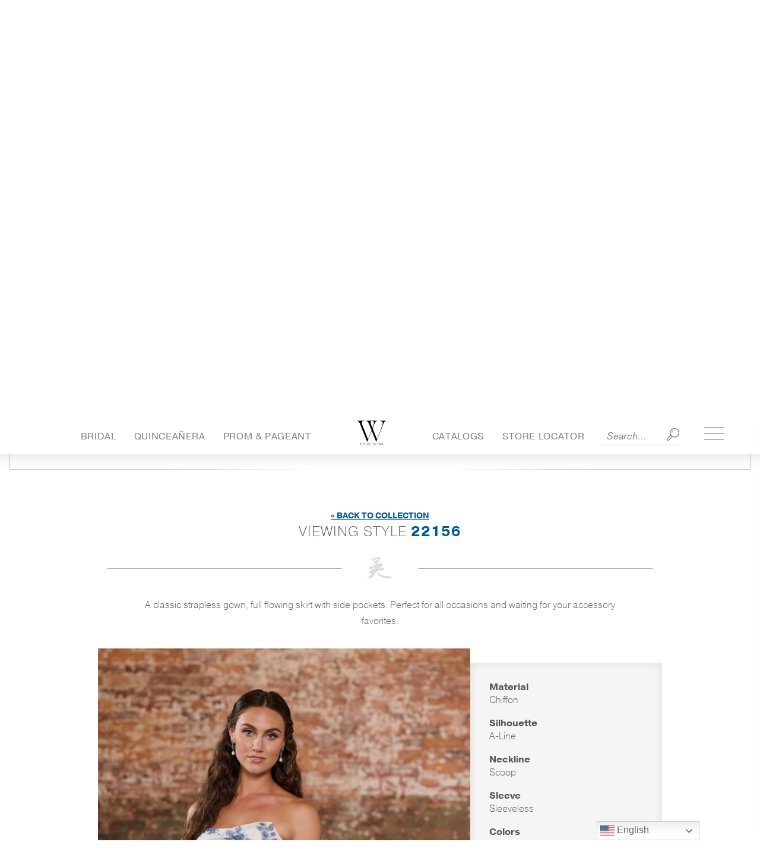

--- FILE ---
content_type: text/css
request_url: https://houseofwu.com/wp-content/themes/wu_04-30-25-11-06/build/bundle.css?ver=2.0.2
body_size: 38260
content:
@charset "UTF-8";/*! normalize.css v7.0.0 | MIT License | github.com/necolas/normalize.css */html{line-height:1.15;-ms-text-size-adjust:100%;-webkit-text-size-adjust:100%}ol li{line-height:1.4}body{margin:0}article,aside,footer,header,nav,section{display:block}h1{font-size:2em;margin:.67em 0}figcaption,figure,main{display:block}figure{margin:1em 40px}hr{box-sizing:content-box;height:0;overflow:visible}pre{font-family:monospace,monospace;font-size:1em}a{background-color:transparent;-webkit-text-decoration-skip:objects}abbr[title]{border-bottom:none;text-decoration:underline;text-decoration:underline dotted}b,strong{font-weight:inherit;font-weight:bolder}code,kbd,samp{font-family:monospace,monospace;font-size:1em}dfn{font-style:italic}mark{background-color:#ff0;color:#000}small{font-size:80%}sub,sup{font-size:75%;line-height:0;position:relative;vertical-align:baseline}sub{bottom:-.25em}sup{top:-.5em}audio,video{display:inline-block}audio:not([controls]){display:none;height:0}img{border-style:none}svg:not(:root){overflow:hidden}button,input,optgroup,select,textarea{font-family:sans-serif;font-size:100%;line-height:1.15;margin:0}button,input{overflow:visible}button,select{text-transform:none}[type=reset],[type=submit],button,html [type=button]{-webkit-appearance:button}[type=button]::-moz-focus-inner,[type=reset]::-moz-focus-inner,[type=submit]::-moz-focus-inner,button::-moz-focus-inner{border-style:none;padding:0}[type=button]:-moz-focusring,[type=reset]:-moz-focusring,[type=submit]:-moz-focusring,button:-moz-focusring{outline:1px dotted ButtonText}fieldset{padding:.35em .75em .625em}legend{box-sizing:border-box;color:inherit;display:table;max-width:100%;padding:0;white-space:normal}progress{display:inline-block;vertical-align:baseline}textarea{overflow:auto}[type=checkbox],[type=radio]{box-sizing:border-box;padding:0}[type=number]::-webkit-inner-spin-button,[type=number]::-webkit-outer-spin-button{height:auto}[type=search]{-webkit-appearance:textfield;outline-offset:-2px}[type=search]::-webkit-search-cancel-button,[type=search]::-webkit-search-decoration{-webkit-appearance:none}::-webkit-file-upload-button{-webkit-appearance:button;font:inherit}details,menu{display:block}summary{display:list-item}canvas{display:inline-block}[hidden],template{display:none}.wp-block-cover{margin:1.7em calc(-50vw + 50%);max-width:100vw;width:auto}.sidebar+.main-column .wp-block-cover{margin-left:0;margin-right:0}.wp-block-pullquote p{color:#fff}.wp-block-image .alignleft,.wp-block-image .alignright{max-width:calc(100% - 180px)}.wp-block-image a[href*=".jpg"]:hover img{opacity:.93}.wp-block-image a[href*=".jpg"] img{transition:opacity .2s}.wp-block-table:not(.is-style-stripes){box-shadow:0 1px 4px 0 rgba(0,0,0,.05);border:1px solid rgba(203,213,224,.3);border-radius:4px}.wp-block-table:not(.is-style-stripes) thead{background:#3c8bce;color:#fff;border-bottom:0}.wp-block-table:not(.is-style-stripes) th{border-color:#3c8bce;font-weight:700}.wp-block-table:not(.is-style-stripes) th:not(:last-child){border-right:1px solid hsla(0,0%,100%,.1)}.wp-block-table:not(.is-style-stripes) td{border-color:rgba(0,0,0,.04);border-top:0;border-bottom:0}.wp-block-table:not(.is-style-stripes) td,.wp-block-table:not(.is-style-stripes) th{padding:.7em;line-height:1.4}.wp-block-table:not(.is-style-stripes) tbody{background:#fafbfd}.wp-block-table:not(.is-style-stripes) tbody tr:nth-of-type(2n){background:#f2f3f5}.wp-block-buttons{margin:1.4em 0}.wp-block-button:last-child{margin-bottom:0}.wp-block-button:not(.is-style-outline) .wp-block-button__link:not(.has-background){background-color:#3c8bce;transition:background-color .2s}.wp-block-button:not(.is-style-outline) .wp-block-button__link{position:relative}.wp-block-button:not(.is-style-outline) .wp-block-button__link:hover{text-decoration:none}.wp-block-button:not(.is-style-outline) .wp-block-button__link:hover:before{opacity:.1}.wp-block-button:not(.is-style-outline) .wp-block-button__link:before{content:"";position:absolute;top:0;left:0;width:100%;height:100%;background:#fff;opacity:0;transition:opacity .2s}.wp-block-button.is-style-outline .wp-block-button__link{color:#3c8bce;transition:background-color .2s,color .2s}.wp-block-button.is-style-outline .wp-block-button__link:hover{background-color:#3c8bce;color:#fff}.wp-block-button__link{padding:13px 15px;min-width:130px;text-transform:uppercase;font-size:16px;border:0;border-radius:4px;line-height:1.2;color:#fff;font-weight:700;transition:all .2s}.wp-block-gallery,.wp-block-media-text{margin:2rem 0}.wp-block-gallery li:last-child{margin:0}.wp-block-pullquote{position:relative;border-top:4px solid #00579a;border-bottom:4px solid #00579a;max-width:1200px;margin:4rem auto}.wp-block-pullquote blockquote{margin:0;background:transparent}.wp-block-pullquote blockquote:after,.wp-block-pullquote blockquote:before{color:#00579a}.wp-block-pullquote p{position:relative;max-width:875px;margin:0 auto;color:#555;font-size:28px}.wp-block-pullquote cite{display:block;font-size:18px;font-weight:700;margin-top:18px}.wp-block-separator-wrap{position:relative}.wp-block-separator-wrap :before{position:absolute;content:"";background-image:url(data:image/svg+xml;charset=utf8,%3Csvg%20xmlns%3D%22http%3A%2F%2Fwww.w3.org%2F2000%2Fsvg%22%20width%3D%2288.032%22%20height%3D%2276.032%22%20fill%3D%22%23ddd%22%3E%3Cpath%20fill-rule%3D%22evenodd%22%20d%3D%22M64.917%2056.647c-.315.313-1.952.313-2.353.313-31.854.866-35.527-14.025-35.636-15.33-.075-.895-2.325-2.41-2.325-2.41C16.36%2054.465%2010.637%2059.002%201.988%2054.58c-.406-.208-1.38-.66-.823-.78.915-.194%209.577-4.017%2011.563-8.982-.12.12.082-.08-.283-.08-.366%200-5.807.28-6.05.04-.244-.244-1.426-1.822-1.426-2.268%200-.635%202.65-5.282%202.87-5.5.22-.22.18-.307.29-.364%202.39-1.27%203.32-2.033%2013.32-7.02V27c-8.32%204.186-9.82%205.172-11.1%205.89-1.81%201.014-4.02-1.41-4.02-3.07%200-1.64.212-1.883.065-2.872-.264-1.766%204.427-5.388%2013.593-11.94-.76-.756-7.177-8.69-7.443-8.956-.262-.264-.463-.87-.995-.87l.6-2.572%203.566%202.465C18.91%203.52%2030.35-2.057%2034.07.807c1.247.96%201.18%203.145%201.615%203.577-.44%201.018-4.15%204.493-4.15%205.335v.84c0%20.45-2.55%203.01-2.18%202.64-.33%201.65-.27%202.56-.27%203.04s-4.92%202.04-4.92%202.04l-.14%201.83c6.26-2.37%2010.958-3.24%2013.66-2.94%2010.258%201.15.8%2010.33-9.655%2014%209.813-1.6%209.24-2.31%209.24-2.31%200-.55-.41-.48.307-.69.718-.21%201.9-.674%202.28-.674.38%200%20.517.352%201.416.93.947.61.538.41%201.167.41.455%200%20.515-.06.79-.333.274-.27.324-.44.62-.144.55.547%201.63%201.367%201.63%201.914%200%20.547-.35.948-.35.948-.29.8-.094%201-.29%201.66-.2.683-.682.89-1.144%201.14-.68.37-2.258%201.02-2.64%201.14-.593.19-1.596.276-1.263.276-7.457.74-11.85%202.412-12.01%202.573-.16.74-.216%202.08-.216%202.214%200%20.29.678%201.25.678%201.25C40.835%2054%2062.255%2050.83%2062.753%2051.087c.4%200%20.63.4%201.26%201.03s1.667%201.885%201.95%202.17c.29.286-.72%202.03-1.03%202.34zM9.503%2026.53c.225.226.403.226.403.226%201.687-.937%203.298-1.787%204.847-2.56l8.47-3.77-.17-1.923-2.358-2.347C13.77%2020.16%209.332%2023.932%209.503%2026.53zm21.28-22.803c.12-.16-10.208%202.75-11.875%203.81-.642.407%203.226%204.83%203.226%204.83%208.683-8.632%208.217-8.06%208.648-8.64zm-.85%2020.524c.16-.15.07-.91-.072-1.05-.1-.1-3.47%201.48-3.47%201.48s.13%201.75.32%201.55c.2-.19%203.07-1.81%203.23-1.97z%22%2F%3E%3C%2Fsvg%3E);width:4em;left:50%;margin-left:-4em;height:3em;bottom:-1.8em;background-size:contain;background-position:59%;background-repeat:no-repeat;padding:0 2em;background-color:#fff}.wp-block-list li{list-style:none}.wp-block-list li:before{content:"•";color:#3c8bce;font-weight:700;display:inline-block;width:1em;margin-left:-1.1em}.page-template-default .callout-box{margin-bottom:-1rem}.gform_fields li,.main ul.gform_fields{padding:0;margin:0}.gform_fields li li,.main ul.gform_fields li{list-style-type:none;padding:0;margin:0 0 24px!important}.gform_fields li li:last-child,.main ul.gform_fields li:last-child{margin-top:.5rem!important}.gform_wrapper .validation_error{padding:1em;margin:10px 0 20px;background-color:#f15a5b;color:#fff!important;text-align:center;line-height:1.2}.gform_wrapper .validation_message{background-color:#ea4647;text-align:center;line-height:1.2!important;padding:.4rem!important;clear:both;color:#fff!important}.gform_wrapper .validation_message:empty{display:none}.ginput_complex label{font-size:11px!important;font-style:italic;margin:8px 0 0!important;color:#666!important;display:block}.ginput_complex{display:flex;justify-content:space-between}.ginput_complex span{width:49%}.gform_confirmation_message{color:#fff;background:linear-gradient(90deg,#1245b7,#0b98ea);padding:1.75rem 1rem;text-align:center;border-radius:5px}.gform_wrapper .gform_fields input:not([type=radio]):not([type=checkbox]):not([type=submit]):not([type=button]):not([type=image]):not([type=file]),.gform_wrapper .gform_fields select,.gform_wrapper .gform_fields textarea{background:#fff;width:100%;padding:13px 15px!important;font-size:16px;line-height:1.2;box-shadow:0 1px 3px 0 rgba(0,0,0,.1),0 1px 2px 0 rgba(0,0,0,.06);border:1px solid #cbd5e0;color:#3e4655;border-radius:4px;transition:border-color .05s}.gform_wrapper .gform_fields input:not([type=radio]):not([type=checkbox]):not([type=submit]):not([type=button]):not([type=image]):not([type=file]):focus,.gform_wrapper .gform_fields input:not([type=radio]):not([type=checkbox]):not([type=submit]):not([type=button]):not([type=image]):not([type=file]):hover,.gform_wrapper .gform_fields select:focus,.gform_wrapper .gform_fields select:hover,.gform_wrapper .gform_fields textarea:focus,.gform_wrapper .gform_fields textarea:hover{border-color:#a0aec0}.gform_button{padding:13px 15px;min-width:130px;text-transform:uppercase;font-size:16px;border:0;border-radius:4px;line-height:1.2!important;background-color:#3c8bce;color:#fff;font-weight:700;margin-top:9px;transition:all .2s}.ginput_container_date .clear-multi>div,.ginput_container_select{position:relative}.ginput_container_date .clear-multi>div:after,.ginput_container_select:after{content:url("data:image/svg+xml;charset=utf-8,%3Csvg fill='%234a5568' xmlns='http://www.w3.org/2000/svg' viewBox='0 0 20 20'%3E%3Cpath d='M9.293 12.95l.707.707L15.657 8l-1.414-1.414L10 10.828 5.757 6.586 4.343 8z'/%3E%3C/svg%3E");width:17px;height:17px;position:absolute;top:50%;transform:translateY(-50%);right:13px;pointer-events:none}.ginput_right.address_country{position:relative}.ginput_right.address_country:after{content:url("data:image/svg+xml;charset=utf-8,%3Csvg fill='%234a5568' xmlns='http://www.w3.org/2000/svg' viewBox='0 0 20 20'%3E%3Cpath d='M9.293 12.95l.707.707L15.657 8l-1.414-1.414L10 10.828 5.757 6.586 4.343 8z'/%3E%3C/svg%3E");width:17px;height:17px;position:absolute;top:21%;transform:translateY(-21%);right:13px;pointer-events:none}.gfield_date_dropdown_day,.gfield_date_dropdown_month,.gfield_date_dropdown_year{position:relative}.gfield_date_dropdown_day:before,.gfield_date_dropdown_month:before,.gfield_date_dropdown_year:before{content:url("data:image/svg+xml;charset=utf-8,%3Csvg xmlns='http://www.w3.org/2000/svg' viewBox='0 0 330 330'%3E%3Cpath d='M325.607 79.393c-5.857-5.857-15.355-5.858-21.213.001l-139.39 139.393L25.607 79.393c-5.857-5.857-15.355-5.858-21.213.001-5.858 5.858-5.858 15.355 0 21.213l150.004 150a14.999 14.999 0 0021.212-.001l149.996-150c5.859-5.857 5.859-15.355.001-21.213z'/%3E%3C/svg%3E");position:absolute;right:9px;top:11px;height:10px;width:10px;opacity:.5;pointer-events:none;transition:opacity .05s}.gfield_date_dropdown_day:hover:before,.gfield_date_dropdown_month:hover:before,.gfield_date_dropdown_year:hover:before{opacity:.8}.gform_fields select{appearance:none;-webkit-appearance:none;padding-right:38px;cursor:pointer;margin:0}.ginput_container_date{position:relative}.ginput_container_date .clear-multi{display:flex;margin:0 -1%}.ginput_container_date .clear-multi>div{width:31.33%;margin:0 1%}.ginput_container_date select{padding-right:30px}.gform_fields select::-ms-expand{display:none}.gform_wrapper{padding:0}.gform_fields{display:-webkit-box;display:-ms-flexbox;display:flex;-ms-flex-wrap:wrap;flex-wrap:wrap;-webkit-box-pack:justify;-ms-flex-pack:justify;justify-content:space-between}.gfield_label{display:inline-block;color:#444d5e;font-weight:500;font-size:15px;margin:0}.ginput_container_consent input{position:absolute;margin:5px 0 0}.gfield_consent_label{padding-left:22px;font-size:1rem;vertical-align:bottom}.gfield_description{font-size:14px;margin-bottom:9px}.ginput_container+.gfield_description{font-size:14px;margin:0 0 10px}span.gfield_required{color:#ff6358;margin-left:.2em}.gform_wrapper .gform_fields .ginput_container_multiselect select{height:200px;padding:0!important}.gform_wrapper .gform_fields .ginput_container_multiselect option{cursor:pointer;padding:.5rem 1rem}.gform_ajax_spinner{left:50%;transform:translate3d(-50%,-50%,0);width:110px;box-shadow:0 0 0 9999px hsla(0,0%,100%,.5);background:hsla(0,0%,100%,.5);animation:rotatemiddle 1.3s linear infinite;position:absolute;top:50%}.gform_wrapper.gravity-theme .gfield_header_item,.gform_wrapper.gravity-theme .gform_fileupload_rules,.gform_wrapper.gravity-theme .ginput_complex label{padding-top:0!important}.gfield_consent_description{background-color:#fff}.gform_wrapper{overflow:hidden;position:relative;padding:1.7rem 4% 2rem;margin:2rem auto;color:#4a5568;border-radius:4px}.gsection_title{border-bottom:1px solid;padding-bottom:12px;margin:1rem 0 0;font-size:26px}.gsection_description{margin-bottom:1rem!important}.gfield.hide-label label{position:absolute;opacity:0;visibility:hidden}@media(max-width:641px){.ginput_right.address_country:after{top:23%;transform:translateY(-23%)}.gfield--width-half,.ginput_container_address>span{width:100%!important}}@media(max-width:600px){.ginput_complex{display:flex;flex-direction:column}.ginput_complex span{width:100%}.ginput_complex span:first-child{margin:0 0 20px}}@keyframes bounceFromRight{0%,to{margin-left:0}50%{margin-left:-30px}}@keyframes bounceFromLeft{0%,to{margin-left:0}50%{margin-left:30px}}#wpadminbar{position:fixed!important}body.admin-bar.f-topbar-fixed .sticky.fixed{margin-top:2rem}.wp-caption>figcaption{max-width:100%;font-size:12.8px;font-size:.8rem;color:#999;padding:.25rem 0}p.wp-caption-text{font-size:90%;color:#666;padding:.625rem 0}.alignleft{float:left;padding-right:1rem;margin:0}.alignright{float:right;padding-left:1rem;margin:0}.aligncenter{display:block;margin-left:auto;margin-right:auto}.screen-reader-text{clip:rect(1px,1px,1px,1px);position:absolute!important;height:1px;width:1px;overflow:hidden}.screen-reader-text:focus{background-color:#f1f1f1;border-radius:3px;box-shadow:0 0 2px 2px rgba(0,0,0,.6);clip:auto!important;color:#21759b;display:block;font-size:14px;font-size:.875rem;font-weight:700;height:auto;left:5px;line-height:normal;padding:15px 23px 14px;text-decoration:none;top:5px;width:auto;z-index:100000}.fillall{position:absolute;top:0;left:0;height:100%;width:100%}.slick-slider{box-sizing:border-box;user-select:none;-webkit-touch-callout:none;-khtml-user-select:none;touch-action:pan-y;-webkit-tap-highlight-color:rgba(0,0,0,0)}.slick-list,.slick-slider{position:relative;display:block}.slick-list{overflow:hidden;margin:0;padding:0}.slick-list:focus{outline:0}.slick-list.dragging{cursor:pointer;cursor:hand}.slick-slider .slick-list,.slick-slider .slick-track{transform:translateZ(0);-webkit-perspective:1000px}.slick-track{position:relative;top:0;left:0;display:block}.slick-track:after,.slick-track:before{display:table;content:""}.slick-track:after{clear:both}.slick-loading .slick-track{visibility:hidden}.slick-slide{display:none;float:left;height:100%;min-height:1px}[dir=rtl] .slick-slide{float:right}.slick-slide img{display:block}.slick-slide.slick-loading img{display:none}.slick-slide.dragging img{pointer-events:none}.slick-initialized .slick-slide{display:block}.slick-loading .slick-slide{visibility:hidden}.slick-vertical .slick-slide{display:block;height:auto;border:1px solid transparent}.slick-arrow.slick-hidden{display:none}.slick-dots{position:absolute;left:0;right:0;bottom:2rem;padding:0;list-style:none;margin:2rem 0 0;font-size:0;text-align:center}.slick-dots li{display:inline-block;vertical-align:middle}.slick-dots button{padding:.25rem;outline:0;background:0 0;border:0;color:#fff}.slick-dots button:after{content:"";display:block;width:12.8px;width:.8rem;height:12.8px;height:.8rem;border:1px solid;border-radius:50%;box-shadow:0 1px 1px rgba(0,0,0,.35)}.slick-dots li.slick-active button:after{background:currentColor}@keyframes drift-fadeZoomIn{0%{transform:scale(1.5);opacity:0}to{transform:scale(1);opacity:1}}@keyframes drift-fadeZoomOut{0%{transform:scale(1);opacity:1}15%{transform:scale(1.1);opacity:1}to{transform:scale(.5);opacity:0}}@keyframes drift-loader-rotate{0%{transform:translate(-50%,-50%) rotate(0)}50%{transform:translate(-50%,-50%) rotate(-180deg)}to{transform:translate(-50%,-50%) rotate(-1turn)}}@keyframes drift-loader-before{0%{transform:scale(1)}10%{transform:scale(1.2) translateX(6px)}25%{transform:scale(1.3) translateX(8px)}40%{transform:scale(1.2) translateX(6px)}50%{transform:scale(1)}60%{transform:scale(.8) translateX(6px)}75%{transform:scale(.7) translateX(8px)}90%{transform:scale(.8) translateX(6px)}to{transform:scale(1)}}@keyframes drift-loader-after{0%{transform:scale(1)}10%{transform:scale(1.2) translateX(-6px)}25%{transform:scale(1.3) translateX(-8px)}40%{transform:scale(1.2) translateX(-6px)}50%{transform:scale(1)}60%{transform:scale(.8) translateX(-6px)}75%{transform:scale(.7) translateX(-8px)}90%{transform:scale(.8) translateX(-6px)}to{transform:scale(1)}}.drift-zoom-pane{background:hsla(0,0%,100%,.7);transform:translateZ(0);-webkit-transform:translateZ(0)}.drift-zoom-pane.drift-opening{animation:drift-fadeZoomIn .18s ease-out;-webkit-animation:drift-fadeZoomIn .18s ease-out}.drift-zoom-pane.drift-closing{animation:drift-fadeZoomOut .21s ease-in;-webkit-animation:drift-fadeZoomOut .21s ease-in}.drift-zoom-pane.drift-inline{position:absolute;border-radius:100%;width:375px;height:375px;max-width:70vw;max-height:70vw;box-shadow:0 6px 18px rgba(0,0,0,.3)}.drift-loading .drift-zoom-pane-loader{display:block;position:absolute;top:50%;left:50%;transform:translate(-50%,-50%);-webkit-transform:translate(-50%,-50%);width:66px;height:20px;animation:drift-loader-rotate 1.8s linear infinite;-webkit-animation:drift-loader-rotate 1.8s linear infinite}.drift-zoom-pane-loader:after,.drift-zoom-pane-loader:before{content:"";display:block;width:20px;height:20px;position:absolute;top:50%;margin-top:-10px;border-radius:20px;background:#005898}.drift-zoom-pane-loader:before{left:0;animation:drift-loader-before 1.8s linear infinite;-webkit-animation:drift-loader-before 1.8s linear infinite}.drift-zoom-pane-loader:after{right:0;animation:drift-loader-after 1.8s linear infinite;-webkit-animation:drift-loader-after 1.8s linear infinite;animation-delay:-.9s;-webkit-animation-delay:-.9s}.drift-bounding-box{background-color:rgba(0,0,0,.4)}*{box-sizing:border-box}body,html{min-height:100%;max-width:100vw}body,html{overflow-x:hidden}body{padding-top:114px;font-size:16px;font-weight:100;font-family:pragmatica,Pragmatica,Proxima Nova,sans-serif;color:#585858;position:relative;-webkit-tap-highlight-color:rgba(44,109,198,.5)}body.admin-bar .nav-outer-wrap{top:32px}body.js .splash-header,body.js .splash-slider,body.js .trunk-header,body.js .trunk-search,body.js .trunk-showcase,body.js a.trunk-link{transform:none!important;opacity:1!important}body.using-mouse a,body.using-mouse button,body.using-mouse input,body.using-mouse select,body.using-mouse textarea{outline:0!important}img{height:auto;width:auto;max-width:100%}h1{font-weight:400;font-size:1.9em}h2{font-size:1.6em}h3{text-transform:uppercase;font-weight:600;font-size:1.2em}hr{border-top:1px solid #ddd}blockquote{background-color:#005898;color:#fff;border-radius:10px;font-size:110%;padding:1em 2.5em;position:relative;overflow:hidden}blockquote p{font-style:italic;line-height:1.6}blockquote:after,blockquote:before{content:'"';position:absolute;left:.3em;top:.3em;font-size:2.7em;opacity:.5;transform:skew(-20deg)}blockquote:after{right:.6em;bottom:-.3em;top:auto;left:auto}p{line-height:1.7}a{color:#1d8ada;text-decoration:none}p strong{font-weight:600}button{cursor:pointer}button,input,optgroup,select{font-family:pragmatica,Pragmatica,Proxima Nova,sans-serif}.menu-trigger{display:none;width:2em;height:2em;background-image:url("data:image/svg+xml;charset=utf8,%3Csvg%20xmlns%3D%22http%3A%2F%2Fwww.w3.org%2F2000%2Fsvg%22%20viewBox%3D%220%200%2016%2016%22%3E%3Cpath%20fill%3D%22%23145dc0%22%20d%3D%22M0%201h16v3H0V1zM0%206h16v3H0V6zM0%2011h16v3H0v-3z%22%2F%3E%3C%2Fsvg%3E");border:0;margin:-.2em 0;margin:.5em 4vw .5em 0!important;max-width:13vw;background-repeat:no-repeat;background-position:50%;opacity:.9;transition:opacity .2s;cursor:pointer;border-radius:0!important}.menu-trigger:before:before{display:none}.menu-trigger:hover:before{opacity:1}.inner-wrap{transition:transform .5s ease,opacity .7s}.navbar-container .search-input-wrapper,.off-canvas-menu .search-input-wrapper{margin-right:2em}.navbar-container .search-input,.off-canvas-menu .search-input{border:0;border-bottom:1px solid rgba(0,0,0,.15);width:15em;font-size:14.4px;font-size:.9rem;padding-right:1.5em;outline:0}.navbar-container .search-input::placeholder,.off-canvas-menu .search-input::placeholder{font-style:italic;font-weight:100}.navbar-container .search-input-wrapper,.off-canvas-menu .search-input-wrapper{margin:0 0 20px;position:relative}.navbar-container .search-input,.off-canvas-menu .search-input{padding:19px 57px 15px 19px;font-size:16px;width:100%}.navbar-container .search-input-btn,.off-canvas-menu .search-input-btn{height:21px;width:21px;bottom:13px;right:23px;background-size:contain;background-repeat:no-repeat}.navbar-container .search-input-wrapper{margin:0}.navbar-container .search-input{padding:6px 30px 5px 8px;max-width:130px}.navbar-container .search-input-btn{right:0;bottom:8px}.off-canvas-menu{position:fixed;top:0;right:0;transform:translateX(105%);height:100%;background:#fff;color:#666;width:300px;height:100vh;overflow:auto;margin:0;max-width:90%;padding-top:0;box-shadow:0 0 1em rgba(0,0,0,.15);backface-visibility:hidden;transition:transform .55s ease;z-index:99}.off-canvas-menu a{display:block;padding:1em;border-bottom:1px solid #eee;color:#666}.off-canvas-menu a:hover{background-color:hsla(0,0%,100%,.1)}.off-canvas-overlay{display:none;opacity:0;position:fixed;top:0;left:0;width:100%;height:100%;z-index:10;transition:opacity .52s}body.show-mobile-nav .inner-wrap{opacity:.5}body.show-mobile-nav .off-canvas-overlay{display:block;opacity:1}body.show-mobile-nav .off-canvas-menu{transform:none}ul.off-canvas-nav{list-style:none;padding:0;font-size:1.1em;margin:0}.off-canvas-menu img{max-width:48%;margin:0 auto;display:block;backface-visibility:hidden}ul.off-canvas-nav ul.sub-menu{list-style:none;font-size:16px;font-size:1rem;display:none;padding-left:.7em}ul.off-canvas-nav ul.sub-menu li>a{padding-left:2em;font-size:.95em}ul.off-canvas-nav>li>a,ul.off-canvas-nav li.menu-item-has-children>a{color:#2c6dc6}ul.off-canvas-nav li.menu-item-has-children>a:after{content:" ▼";font-size:70%;margin-left:.7em;opacity:.8;transform:scalex(1.4);position:absolute;right:1.5em;color:#9ac8ec}ul.off-canvas-nav li.arrow-down>a:after{content:" ▲";color:#0c8cff}.arrow-down>a{color:#0c8cff!important}.off-canvas-menu a.social-link{height:1.5em;width:1.5em;background-image:url("data:image/svg+xml;charset=utf8,%3Csvg%20xmlns%3D%22http%3A%2F%2Fwww.w3.org%2F2000%2Fsvg%22%20width%3D%2213.34%22%20height%3D%2224%22%3E%3Cpath%20fill%3D%22%23005798%22%20fill-rule%3D%22evenodd%22%20d%3D%22M6.37%207.1h3.18v3.26H6.37V18H3.2v-7.64H0V7.1h3.2V5.72c0-1.3.38-2.93%201.17-3.83C5.17%201%206.14.55%207.33.55h2.22v3.27H7.32c-.53%200-.95.43-.95.98v2.3z%22%2F%3E%3C%2Fsvg%3E");background-size:contain;background-repeat:no-repeat;margin:0 .3em;background-position:50%}.off-canvas-menu a.social-link.facebook-link{width:1.25em;padding:16px 0}.off-canvas-menu a.social-link.insta-link{background-image:url("data:image/svg+xml;charset=utf8,%3Csvg%20xmlns%3D%22http%3A%2F%2Fwww.w3.org%2F2000%2Fsvg%22%20width%3D%2224%22%20height%3D%2222.66%22%3E%3Cpath%20fill%3D%22%23005798%22%20fill-rule%3D%22evenodd%22%20d%3D%22M14.13%200H4.03C2.27%200%20.83%201.5.83%203.3v10.4c0%201.82%201.44%203.3%203.2%203.3h10.1c1.76%200%203.18-1.48%203.18-3.3V3.3c0-1.82-1.4-3.3-3.13-3.3zm.9%201.97h.38v2.87h-2.74V2h2.42zm-8.3%204.8C7.26%206%208.1%205.5%209.08%205.5c.97%200%201.82.5%202.35%201.26.34.5.55%201.1.55%201.74%200%201.65-1.3%203-2.9%203-1.6%200-2.9-1.35-2.9-3%200-.65.2-1.25.55-1.74zm8.98%206.94c0%20.9-.7%201.67-1.53%201.67H4.07c-.9%200-1.6-.73-1.6-1.62V6.77H4.9c-.2.54-.33%201.12-.33%201.74%200%202.6%202.02%204.68%204.5%204.68%202.5%200%204.5-2.08%204.5-4.64%200-.6-.1-1.2-.32-1.73h2.46v6.95z%22%2F%3E%3C%2Fsvg%3E")}.off-canvas-menu a.social-link.twitter-link{background-image:url("data:image/svg+xml;charset=utf8,%3Csvg%20xmlns%3D%22http%3A%2F%2Fwww.w3.org%2F2000%2Fsvg%22%20width%3D%2228.03%22%20height%3D%2224%22%3E%3Cpath%20fill%3D%22%23005798%22%20fill-rule%3D%22evenodd%22%20d%3D%22M6.4%2018c7.53%200%2011.64-6.55%2011.64-12.2v-.57c.8-.6%201.48-1.35%202.03-2.22-.74.37-1.54.6-2.35.7.86-.54%201.5-1.4%201.8-2.4-.8.5-1.68.87-2.6%201.06-1.55-1.72-4.14-1.8-5.78-.18-1.07%201.05-1.52%202.6-1.2%204.1-3.27-.18-6.34-1.8-8.4-4.48C.4%203.74%201%206.25%202.77%207.5c-.65%200-1.3-.2-1.86-.52v.05c0%202.04%201.38%203.8%203.3%204.2-.6.17-1.24.2-1.86.07.54%201.75%202.07%202.94%203.83%202.98-1.47%201.2-3.27%201.84-5.1%201.84-.33%200-.66-.02-.98-.06C2%2017.32%204.17%2018%206.4%2018%22%2F%3E%3C%2Fsvg%3E")}.off-canvas-menu a.social-link.pinterest-link{background-image:url("data:image/svg+xml;charset=utf8,%3Csvg%20xmlns%3D%22http%3A%2F%2Fwww.w3.org%2F2000%2Fsvg%22%20width%3D%2222.66%22%20height%3D%2224%22%3E%3Cpath%20fill%3D%22%23005798%22%20fill-rule%3D%22evenodd%22%20d%3D%22M8.55%200C3.88%200%20.1%203.9.1%208.74c0%203.57%202.07%206.63%205.05%207.98-.02-.6%200-1.33.15-2l1.1-4.74s-.3-.58-.3-1.4c0-1.3.72-2.25%201.63-2.25.77%200%201.14.6%201.14%201.3%200%20.8-.5%202-.76%203.1-.2.92.48%201.67%201.36%201.67%201.6%200%202.68-2.12%202.68-4.63%200-1.9-1.24-3.34-3.5-3.34-2.58%200-4.17%201.97-4.17%204.17%200%20.76.2%201.3.55%201.7.17.2.2.28.13.5l-.17.7c-.05.22-.23.3-.42.2-1.18-.48-1.73-1.8-1.73-3.3%200-2.5%202.03-5.46%206.05-5.46%203.23%200%205.36%202.4%205.36%205%200%203.4-1.84%205.97-4.56%205.97-.9%200-1.77-.5-2.06-1.05l-.6%202.4c-.18.67-.53%201.34-.85%201.86.76.24%201.56.36%202.4.36%204.66%200%208.45-3.9%208.45-8.7C17%203.9%2013.2%200%208.55%200z%22%2F%3E%3C%2Fsvg%3E");margin-right:0}.off-canvas-menu a.social-link.tiktok-link{background-image:url("data:image/svg+xml;charset=utf8,%3Csvg%20id%3D%22Capa_1%22%20enable-background%3D%22new%200%200%20512%20512%22%20height%3D%22512%22%20viewBox%3D%220%200%20512%20512%22%20width%3D%22512%22%20xmlns%3D%22http%3A%2F%2Fwww.w3.org%2F2000%2Fsvg%22%3E%3Cg%3E%3Cpath%20d%3D%22m480.32%20128.39c-29.22%200-56.18-9.68-77.83-26.01-24.83-18.72-42.67-46.18-48.97-77.83-1.56-7.82-2.4-15.89-2.48-24.16h-83.47v228.08l-.1%20124.93c0%2033.4-21.75%2061.72-51.9%2071.68-8.75%202.89-18.2%204.26-28.04%203.72-12.56-.69-24.33-4.48-34.56-10.6-21.77-13.02-36.53-36.64-36.93-63.66-.63-42.23%2033.51-76.66%2075.71-76.66%208.33%200%2016.33%201.36%2023.82%203.83v-62.34-22.41c-7.9-1.17-15.94-1.78-24.07-1.78-46.19%200-89.39%2019.2-120.27%2053.79-23.34%2026.14-37.34%2059.49-39.5%2094.46-2.83%2045.94%2013.98%2089.61%2046.58%20121.83%204.79%204.73%209.82%209.12%2015.08%2013.17%2027.95%2021.51%2062.12%2033.17%2098.11%2033.17%208.13%200%2016.17-.6%2024.07-1.77%2033.62-4.98%2064.64-20.37%2089.12-44.57%2030.08-29.73%2046.7-69.2%2046.88-111.21l-.43-186.56c14.35%2011.07%2030.04%2020.23%2046.88%2027.34%2026.19%2011.05%2053.96%2016.65%2082.54%2016.64v-60.61-22.49c.02.02-.22.02-.24.02z%22%20fill%3D%22%23005898%22%2F%3E%3C%2Fg%3E%3C%2Fsvg%3E");margin-right:0;background-size:80%;margin-top:-4px}.off-canvas-menu a.social-link.youtube-link{background-image:url("data:image/svg+xml;charset=utf8,%3Csvg%20xmlns%3D%22http%3A%2F%2Fwww.w3.org%2F2000%2Fsvg%22%20viewBox%3D%220%200%2064%2064%22%3E%3Cg%20fill%3D%22%23005798%22%3E%3Cpath%20d%3D%22M37.6%2041.4c-.5%200-1%20.3-1.6.8v11c.5.6%201%20.8%201.6.8%201%200%201.5-.8%201.5-2.4v-7.7c0-1.6-.5-2.5-1.5-2.5zm12%200c-1%200-1.6.9-1.6%202.5v1.7h3.2V44c0-1.6-.5-2.5-1.6-2.5z%22%2F%3E%3Cpath%20d%3D%22M56.4%2029c-2-2-4.4-2.1-5.4-2.2-7.6-.6-19-.6-19-.6s-11.3%200-18.8.6c-1%20.1-3.4.1-5.4%202.2-1.7%201.7-2.2%205.4-2.2%205.4s-.5%204.3-.5%208.7v4c0%204.4.5%208.7.5%208.7s.5%203.7%202.2%205.3c2%202.2%204.7%202.1%206%202.3%204.2.4%2018.3.6%2018.3.6s11.3%200%2018.9-.6c1-.1%203.3-.1%205.4-2.3%201.6-1.6%202.1-5.3%202.1-5.3s.6-4.3.6-8.7v-4c0-4.4-.6-8.7-.6-8.7s-.5-3.7-2.1-5.4zM17%2056.8h-3.7V36H9.5v-3.5h11.4V36h-4v20.8zm12.9%200h-3.3v-2C25.3%2056.3%2024.1%2057%2023%2057c-1%200-1.8-.4-2.1-1.3-.2-.6-.3-1.4-.3-2.7V38.7h3.2v14.6c.2.5.4.7.8.7.7%200%201.4-.5%202.1-1.5V38.7H30v18zm12.4-5.5c0%201.7%200%203-.3%203.7-.4%201.3-1.3%202-2.6%202-1.2%200-2.3-.6-3.4-2v1.8h-3.3V32.5H36v8c1-1.3%202.2-2%203.4-2%201.3%200%202.2.7%202.6%202%20.2.8.3%202%20.3%203.7v7.1zm12.2-3H48v3.2c0%201.7.5%202.5%201.6%202.5.8%200%201.3-.4%201.5-1.3v-2.2h3.4V53c-.2.8-.4%201.5-.8%202-1%201.4-2.3%202-4%202-1.7%200-3-.6-4-1.8-.6-1-1-2.4-1-4.3v-6.3c0-2%20.3-3.3%201-4.3%201-1.2%202.3-1.8%204-1.8%201.6%200%202.9.6%203.8%201.8.7%201%201%202.4%201%204.3v3.7zM23.4%2024.4v-9.9L27.8%200h-3.7l-2.5%209.6L19%200h-3.8l2.3%206.8c1.2%203.4%202%206%202.3%207.7v10h3.6zm8.6.3c1.7%200%203-.6%203.9-1.9.7-.9%201-2.3%201-4.3v-6.4c0-1.9-.3-3.3-1-4.2a4.5%204.5%200%200%200-3.9-2c-1.6%200-2.9.7-3.8%202-.7.9-1%202.3-1%204.2v6.4c0%202%20.3%203.4%201%204.3a4.4%204.4%200%200%200%203.8%201.9zm-1.5-13.2C30.5%209.8%2031%209%2032%209c1.1%200%201.6.8%201.6%202.5v7.7c0%201.6-.5%202.5-1.6%202.5-1%200-1.5-.9-1.5-2.5v-7.7zM49%2024.4V6.2h-3.3v14c-.8%201-1.4%201.5-2.1%201.5-.5%200-.7-.3-.8-.8V6.2h-3.3v14.4c0%201.3%200%202.2.3%202.7.3%201%201%201.4%202.1%201.4%201.2%200%202.5-.7%203.8-2.3v2H49z%22%2F%3E%3C%2Fg%3E%3C%2Fsvg%3E");margin-right:0;background-size:85%;margin-top:-2px}.off-canvas-menu .social-icons-mobile{margin:1.5rem .5rem;display:flex;justify-content:space-around}.off-canvas-menu .social-icons-mobile a.social-link{border-bottom:0;opacity:.7}.search-input-btn{background-image:url("data:image/svg+xml;charset=utf8,%3Csvg%20xmlns%3D%22http%3A%2F%2Fwww.w3.org%2F2000%2Fsvg%22%20viewBox%3D%220%200%2032%2032%22%3E%3Cg%20fill%3D%22%23777%22%3E%3Cpath%20d%3D%22M20%200C13.37%200%208%205.37%208%2012c0%202.03.5%203.93%201.4%205.6l-8.35%208.35C.42%2026.6%200%2027.5%200%2028.48%200%2030.42%201.58%2032%203.53%2032c.98%200%201.87-.4%202.5-1.06l8.35-8.34c1.68.9%203.6%201.4%205.62%201.4%206.63%200%2012-5.37%2012-12S26.63%200%2020%200zM4.8%2029.7c-.33.33-.77.54-1.27.54-.98%200-1.77-.8-1.77-1.77%200-.5.2-.94.55-1.26l8.08-8.06c.7.95%201.54%201.8%202.5%202.5L4.8%2029.7zM20%2022c-5.52%200-10-4.48-10-10S14.48%202%2020%202s10%204.48%2010%2010-4.48%2010-10%2010z%22%2F%3E%3Cpath%20d%3D%22M20%205c-3.87%200-7%203.13-7%207%200%20.28.22.5.5.5s.5-.22.5-.5c0-3.3%202.7-6%206-6%20.28%200%20.5-.22.5-.5S20.27%205%2020%205z%22%2F%3E%3C%2Fg%3E%3C%2Fsvg%3E");display:inline-block;background-size:cover;background-position:50%;background-color:transparent;border:0;height:15px;width:15px;cursor:pointer;position:absolute;bottom:.2em;right:.1em;z-index:99}.splash-slider{position:relative;border-bottom:4px solid #b5d6f0}.splash-slider .inner-slide{position:relative;backface-visibility:hidden;background-size:cover;background-position:top;height:calc(100vh - 114px)}.splash-slider video{position:absolute;top:0;left:0;width:100%;height:100%;background-color:#111;object-fit:cover;object-position:top}.splash-header{padding-bottom:36%;background-size:cover;background-position:top;color:#fff;border-bottom:4px solid #b5d6f0;position:relative;background-color:#eee;overflow:hidden}.splash-header video{position:absolute;top:0;left:0;width:100%;height:100%;object-fit:cover;object-position:center top}.splash-btn{display:table;margin:5em auto 0;background-color:#005898;color:#fff;padding:.8em 1.5em;text-transform:uppercase;font-size:13.6px;font-size:.85rem;letter-spacing:.8px;border-radius:2px;transition:background-color .2s}.splash-btn:hover{background-color:#0b6aaf}.max-1300{max-width:1300px;margin:0 auto;padding:0 1em}.trunk-showcase{border:1px solid #ccc;text-align:center;margin:7em 9em 6em;opacity:0;transition:opacity 1s ease}.trunk-showcase .trunk-headline{background:#fff;transform:translateY(-50%);display:table;margin:0 auto;padding:0 3em;text-transform:uppercase}.trunk-showcase .trunk-headline h3{margin:0;color:#919191;font-weight:700;letter-spacing:1px;font-size:16px;font-size:1rem}.trunk-showcase .trunk-headline h2{font-size:2em;letter-spacing:.1em;margin:0}.trunk-showcase .trunk-headline a{font-size:12px;font-size:.75rem;padding:.5em;position:relative}.trunk-showcase .trunk-headline a:last-of-type:before{content:"|";position:absolute;top:.65em;left:-.3em;opacity:.7}.trunk-showcase .trunk-show-links{display:flex;justify-content:space-around;flex-wrap:wrap;background:#fff;margin:-1em -9em 2.5em;padding:1em 0}.trunk-showcase .trunk-show-links a.trunk-link{flex-grow:1;margin:1em;border-radius:3px;padding:1em;background:#fff;min-width:12em;transition:transform .8s,opacity .7s;opacity:0;transform:translateY(.5em);position:relative;width:30%}.trunk-showcase .trunk-show-links a.trunk-link:hover:before{box-shadow:0 0 15px 0 rgba(0,0,0,.2)}.trunk-showcase .trunk-show-links a.trunk-link:before{content:"";position:absolute;top:0;left:0;width:100%;height:100%;box-shadow:0 0 3px 0 rgba(0,0,0,.25);transition:box-shadow .3s}.trunk-showcase .trunk-show-links a.trunk-link:first-of-type{transition-delay:.4s}.trunk-showcase .trunk-show-links a.trunk-link:nth-of-type(2){transition-delay:.8s}.trunk-showcase .trunk-show-links a.trunk-link:nth-of-type(3){transition-delay:1.2s}.trunk-showcase .trunk-show-links a.trunk-link:nth-of-type(4){transition-delay:1.6s}.trunk-showcase .trunk-show-links a.trunk-link p{margin:0}.trunk-showcase .trunk-show-links a.trunk-link .trunk-date{color:#005898;font-size:13.6px;font-size:.85rem;font-weight:700}.trunk-showcase .trunk-show-links a.trunk-link .trunk-location{color:#b3b3b3;font-weight:700;text-transform:uppercase;font-size:12px;font-size:.75rem}.trunk-showcase .trunk-show-links a.trunk-link .trunk-title{font-size:17.6px;font-size:1.1rem}.trunk-showcase .trunk-show-links a.trunk-link .trunk-collection{font-size:12.8px;font-size:.8rem;color:#2f2e2b;position:relative;display:table;margin:0 auto}.trunk-showcase .trunk-show-links a.trunk-link .trunk-collection:after,.trunk-showcase .trunk-show-links a.trunk-link .trunk-collection:before{content:"";position:absolute;left:-1em;top:45%;width:.8em;height:1px;background:#005898}.trunk-showcase .trunk-show-links a.trunk-link .trunk-collection:after{left:auto;right:-1em}.trunk-showcase:after{content:url("data:image/svg+xml;charset=utf8,%3Csvg%20xmlns%3D%22http%3A%2F%2Fwww.w3.org%2F2000%2Fsvg%22%20width%3D%2288.032%22%20height%3D%2276.032%22%20fill%3D%22%23ddd%22%3E%3Cpath%20fill-rule%3D%22evenodd%22%20d%3D%22M64.917%2056.647c-.315.313-1.952.313-2.353.313-31.854.866-35.527-14.025-35.636-15.33-.075-.895-2.325-2.41-2.325-2.41C16.36%2054.465%2010.637%2059.002%201.988%2054.58c-.406-.208-1.38-.66-.823-.78.915-.194%209.577-4.017%2011.563-8.982-.12.12.082-.08-.283-.08-.366%200-5.807.28-6.05.04-.244-.244-1.426-1.822-1.426-2.268%200-.635%202.65-5.282%202.87-5.5.22-.22.18-.307.29-.364%202.39-1.27%203.32-2.033%2013.32-7.02V27c-8.32%204.186-9.82%205.172-11.1%205.89-1.81%201.014-4.02-1.41-4.02-3.07%200-1.64.212-1.883.065-2.872-.264-1.766%204.427-5.388%2013.593-11.94-.76-.756-7.177-8.69-7.443-8.956-.262-.264-.463-.87-.995-.87l.6-2.572%203.566%202.465C18.91%203.52%2030.35-2.057%2034.07.807c1.247.96%201.18%203.145%201.615%203.577-.44%201.018-4.15%204.493-4.15%205.335v.84c0%20.45-2.55%203.01-2.18%202.64-.33%201.65-.27%202.56-.27%203.04s-4.92%202.04-4.92%202.04l-.14%201.83c6.26-2.37%2010.958-3.24%2013.66-2.94%2010.258%201.15.8%2010.33-9.655%2014%209.813-1.6%209.24-2.31%209.24-2.31%200-.55-.41-.48.307-.69.718-.21%201.9-.674%202.28-.674.38%200%20.517.352%201.416.93.947.61.538.41%201.167.41.455%200%20.515-.06.79-.333.274-.27.324-.44.62-.144.55.547%201.63%201.367%201.63%201.914%200%20.547-.35.948-.35.948-.29.8-.094%201-.29%201.66-.2.683-.682.89-1.144%201.14-.68.37-2.258%201.02-2.64%201.14-.593.19-1.596.276-1.263.276-7.457.74-11.85%202.412-12.01%202.573-.16.74-.216%202.08-.216%202.214%200%20.29.678%201.25.678%201.25C40.835%2054%2062.255%2050.83%2062.753%2051.087c.4%200%20.63.4%201.26%201.03s1.667%201.885%201.95%202.17c.29.286-.72%202.03-1.03%202.34zM9.503%2026.53c.225.226.403.226.403.226%201.687-.937%203.298-1.787%204.847-2.56l8.47-3.77-.17-1.923-2.358-2.347C13.77%2020.16%209.332%2023.932%209.503%2026.53zm21.28-22.803c.12-.16-10.208%202.75-11.875%203.81-.642.407%203.226%204.83%203.226%204.83%208.683-8.632%208.217-8.06%208.648-8.64zm-.85%2020.524c.16-.15.07-.91-.072-1.05-.1-.1-3.47%201.48-3.47%201.48s.13%201.75.32%201.55c.2-.19%203.07-1.81%203.23-1.97z%22%2F%3E%3C%2Fsvg%3E");position:absolute;transform:translate3d(-50%,-50%,0);background:#fff;padding-left:2em;left:50%}.page-template-market-season .trunk-summary>*{max-width:900px}.page-template-market-season .trunk-search{max-width:425px!important;width:100%;background-color:hsla(0,0%,100%,.875)!important;backdrop-filter:blur(8px)}.page-template-market-season .trunk-header{min-height:80vh;background-position:50% 20%;display:flex;justify-content:center;align-items:center}.page-template-market-season .trunk-header .trunk-search-inner>div:first-of-type p{max-width:100%}.page-template-market-season .trunk-header .trunk-search-inner>div:first-of-type{border:initial;max-width:none}.page-template-market-season .location-info{display:flex;justify-content:flex-start;align-items:center}.page-template-market-season .location-info:before{transform:translateY(.05em)}.page-template-market-season .trunk-grid>.trunk-listing .trunk-info{max-width:375px}.page-template-market-season .trunk-grid>.trunk-listing .trunk-info .trunk-listing-links a{white-space:normal!important}.page-template-market-season p.location{display:block;line-height:1.2;margin-bottom:6px!important}.home-market-links a:before{display:none}.callout-box{background:linear-gradient(90deg,#fff 20%,#e8e8e8,#fff 80%);padding:4em 0;text-align:center}.callout-box .callout-content{max-width:800px;margin:0 auto;padding:0 1em}.callout-box .callout-content h3{font-weight:400;margin:0;font-size:20.8px;font-size:1.3rem}.callout-box .callout-content p{margin:1.2em 0}.callout-box .callout-content .callout-btn{border:1px solid #999;border-radius:3px;padding:.7em 2em;display:table;color:#005898;letter-spacing:.5px;font-size:14.4px;font-size:.9rem;margin:0 auto;font-weight:700;text-transform:uppercase;transition:all .2s}.callout-box .callout-content .callout-btn:hover{background:#005898;color:#fff;border-color:#fff}footer{background:#b3d6f0;margin:0 auto;color:#fff;font-size:14.4px;font-size:.9rem}footer .footer-links{max-width:1420px;margin:0 auto;padding:4em 1em;display:flex;flex-wrap:wrap;justify-content:space-around;font-size:13.6px;font-size:.85rem}footer .footer-links a{padding:.3em 1em .3em 0;display:inline-block;color:#005898;font-weight:400}footer .footer-links .footer-link-container{flex-grow:1;margin:0 2%;width:25%}footer .footer-links .footer-link-container a:hover{text-decoration:underline}footer .footer-links .footer-link-container:nth-child(2){width:5%}footer .footer-links .footer-link-container:nth-child(3){width:10%}footer .footer-links .footer-link-container .newsletter h3{margin:0}footer .footer-links .footer-link-container .newsletter .gform_wrapper{padding:0}footer .footer-links .footer-link-container .newsletter .gform_wrapper .gform_fields{margin-top:0!important}footer .footer-links .footer-link-container .newsletter .gform_wrapper .gfield{grid-column:span 8}footer .footer-links .footer-link-container .newsletter .gform_wrapper .gfield#field_submit{grid-column:span 4}footer .footer-links .footer-link-container .newsletter .gform_wrapper .gfield_label{display:none!important}footer .footer-links .footer-link-container .newsletter .gform_wrapper input[type=email]{box-shadow:none!important;border:0;font-size:14px!important}footer .footer-links .footer-link-container .newsletter .gform_wrapper input[type=submit]{background:#005898;border:0;color:#fff;padding:14px 15px;text-transform:uppercase;font-weight:700;cursor:pointer}footer .footer-links .footer-link-container .newsletter .gform_confirmation_message{background:none;padding:0;border-radius:0}footer .footer-links .footer-link-container h4{font-weight:400;text-transform:uppercase;border-bottom:1px solid hsla(0,0%,100%,.5);padding-bottom:.5em;margin-bottom:.5em;margin-top:0;font-size:1.1em}footer .footer-links .footer-link-container:first-of-type ul{column-count:2}footer .footer-links ul{list-style:none;padding:0}footer .footer-links ul li.bridesmaids-dresses-with-pockets,footer .footer-links ul li.dresses-with-pockets,footer .footer-links ul li.wedding-dresses-with-pockets{display:none}footer .footer-links .social-icons-mobile{position:relative;left:-6px}footer .footer-links .social-icons-mobile a{height:1.5em;width:1.5em;background-size:contain;background-repeat:no-repeat;margin:0 .3em;background-position:85% 0}footer .footer-links .social-icons-mobile .facebook-link{margin-left:0;position:relative;top:-1px}footer .footer-links .social-icons-mobile .twitter-link{background-image:url(data:image/svg+xml;charset=utf8,%3Csvg%20xmlns%3D%22http%3A%2F%2Fwww.w3.org%2F2000%2Fsvg%22%20width%3D%2228.03%22%20height%3D%2224%22%3E%3Cpath%20fill%3D%22%23005798%22%20fill-rule%3D%22evenodd%22%20d%3D%22M6.4%2018c7.53%200%2011.64-6.55%2011.64-12.2v-.57c.8-.6%201.48-1.35%202.03-2.22-.74.37-1.54.6-2.35.7.86-.54%201.5-1.4%201.8-2.4-.8.5-1.68.87-2.6%201.06-1.55-1.72-4.14-1.8-5.78-.18-1.07%201.05-1.52%202.6-1.2%204.1-3.27-.18-6.34-1.8-8.4-4.48C.4%203.74%201%206.25%202.77%207.5c-.65%200-1.3-.2-1.86-.52v.05c0%202.04%201.38%203.8%203.3%204.2-.6.17-1.24.2-1.86.07.54%201.75%202.07%202.94%203.83%202.98-1.47%201.2-3.27%201.84-5.1%201.84-.33%200-.66-.02-.98-.06C2%2017.32%204.17%2018%206.4%2018%22%2F%3E%3C%2Fsvg%3E)}footer .footer-links .social-icons-mobile .pinterest-link{margin-right:0}footer .footer-links .social-icons-mobile .tiktok-link{background-image:url(data:image/svg+xml;charset=utf8,%3Csvg%20id%3D%22Capa_1%22%20enable-background%3D%22new%200%200%20512%20512%22%20height%3D%22512%22%20viewBox%3D%220%200%20512%20512%22%20width%3D%22512%22%20xmlns%3D%22http%3A%2F%2Fwww.w3.org%2F2000%2Fsvg%22%3E%3Cg%3E%3Cpath%20d%3D%22m480.32%20128.39c-29.22%200-56.18-9.68-77.83-26.01-24.83-18.72-42.67-46.18-48.97-77.83-1.56-7.82-2.4-15.89-2.48-24.16h-83.47v228.08l-.1%20124.93c0%2033.4-21.75%2061.72-51.9%2071.68-8.75%202.89-18.2%204.26-28.04%203.72-12.56-.69-24.33-4.48-34.56-10.6-21.77-13.02-36.53-36.64-36.93-63.66-.63-42.23%2033.51-76.66%2075.71-76.66%208.33%200%2016.33%201.36%2023.82%203.83v-62.34-22.41c-7.9-1.17-15.94-1.78-24.07-1.78-46.19%200-89.39%2019.2-120.27%2053.79-23.34%2026.14-37.34%2059.49-39.5%2094.46-2.83%2045.94%2013.98%2089.61%2046.58%20121.83%204.79%204.73%209.82%209.12%2015.08%2013.17%2027.95%2021.51%2062.12%2033.17%2098.11%2033.17%208.13%200%2016.17-.6%2024.07-1.77%2033.62-4.98%2064.64-20.37%2089.12-44.57%2030.08-29.73%2046.7-69.2%2046.88-111.21l-.43-186.56c14.35%2011.07%2030.04%2020.23%2046.88%2027.34%2026.19%2011.05%2053.96%2016.65%2082.54%2016.64v-60.61-22.49c.02.02-.22.02-.24.02z%22%20fill%3D%22%23005898%22%2F%3E%3C%2Fg%3E%3C%2Fsvg%3E);margin-right:0;background-size:80%;margin-top:-4px}footer .footer-links .social-icons-mobile .youtube-link{background-image:url(data:image/svg+xml;charset=utf8,%3Csvg%20xmlns%3D%22http%3A%2F%2Fwww.w3.org%2F2000%2Fsvg%22%20viewBox%3D%220%200%2064%2064%22%3E%3Cg%20fill%3D%22%23005798%22%3E%3Cpath%20d%3D%22M37.6%2041.4c-.5%200-1%20.3-1.6.8v11c.5.6%201%20.8%201.6.8%201%200%201.5-.8%201.5-2.4v-7.7c0-1.6-.5-2.5-1.5-2.5zm12%200c-1%200-1.6.9-1.6%202.5v1.7h3.2V44c0-1.6-.5-2.5-1.6-2.5z%22%2F%3E%3Cpath%20d%3D%22M56.4%2029c-2-2-4.4-2.1-5.4-2.2-7.6-.6-19-.6-19-.6s-11.3%200-18.8.6c-1%20.1-3.4.1-5.4%202.2-1.7%201.7-2.2%205.4-2.2%205.4s-.5%204.3-.5%208.7v4c0%204.4.5%208.7.5%208.7s.5%203.7%202.2%205.3c2%202.2%204.7%202.1%206%202.3%204.2.4%2018.3.6%2018.3.6s11.3%200%2018.9-.6c1-.1%203.3-.1%205.4-2.3%201.6-1.6%202.1-5.3%202.1-5.3s.6-4.3.6-8.7v-4c0-4.4-.6-8.7-.6-8.7s-.5-3.7-2.1-5.4zM17%2056.8h-3.7V36H9.5v-3.5h11.4V36h-4v20.8zm12.9%200h-3.3v-2C25.3%2056.3%2024.1%2057%2023%2057c-1%200-1.8-.4-2.1-1.3-.2-.6-.3-1.4-.3-2.7V38.7h3.2v14.6c.2.5.4.7.8.7.7%200%201.4-.5%202.1-1.5V38.7H30v18zm12.4-5.5c0%201.7%200%203-.3%203.7-.4%201.3-1.3%202-2.6%202-1.2%200-2.3-.6-3.4-2v1.8h-3.3V32.5H36v8c1-1.3%202.2-2%203.4-2%201.3%200%202.2.7%202.6%202%20.2.8.3%202%20.3%203.7v7.1zm12.2-3H48v3.2c0%201.7.5%202.5%201.6%202.5.8%200%201.3-.4%201.5-1.3v-2.2h3.4V53c-.2.8-.4%201.5-.8%202-1%201.4-2.3%202-4%202-1.7%200-3-.6-4-1.8-.6-1-1-2.4-1-4.3v-6.3c0-2%20.3-3.3%201-4.3%201-1.2%202.3-1.8%204-1.8%201.6%200%202.9.6%203.8%201.8.7%201%201%202.4%201%204.3v3.7zM23.4%2024.4v-9.9L27.8%200h-3.7l-2.5%209.6L19%200h-3.8l2.3%206.8c1.2%203.4%202%206%202.3%207.7v10h3.6zm8.6.3c1.7%200%203-.6%203.9-1.9.7-.9%201-2.3%201-4.3v-6.4c0-1.9-.3-3.3-1-4.2a4.5%204.5%200%200%200-3.9-2c-1.6%200-2.9.7-3.8%202-.7.9-1%202.3-1%204.2v6.4c0%202%20.3%203.4%201%204.3a4.4%204.4%200%200%200%203.8%201.9zm-1.5-13.2C30.5%209.8%2031%209%2032%209c1.1%200%201.6.8%201.6%202.5v7.7c0%201.6-.5%202.5-1.6%202.5-1%200-1.5-.9-1.5-2.5v-7.7zM49%2024.4V6.2h-3.3v14c-.8%201-1.4%201.5-2.1%201.5-.5%200-.7-.3-.8-.8V6.2h-3.3v14.4c0%201.3%200%202.2.3%202.7.3%201%201%201.4%202.1%201.4%201.2%200%202.5-.7%203.8-2.3v2H49z%22%2F%3E%3C%2Fg%3E%3C%2Fsvg%3E);margin-right:2px;background-size:85%;position:relative;top:-2px}footer .footer-bottom-bar{background:#005898}footer .footer-bottom-content{max-width:1300px;margin:0 auto;display:flex;justify-content:space-between;align-items:center;flex-wrap:wrap;padding:.2em 1em;color:#b3d6f0}.footer-bottom-content>*{width:33%;text-align:center}.footer-bottom-content>div:first-of-type{text-align:left}.insta-link{background-image:url(data:image/svg+xml;charset=utf8,%3Csvg%20xmlns%3D%22http%3A%2F%2Fwww.w3.org%2F2000%2Fsvg%22%20width%3D%2224%22%20height%3D%2222.66%22%3E%3Cpath%20fill%3D%22%23005798%22%20fill-rule%3D%22evenodd%22%20d%3D%22M14.13%200H4.03C2.27%200%20.83%201.5.83%203.3v10.4c0%201.82%201.44%203.3%203.2%203.3h10.1c1.76%200%203.18-1.48%203.18-3.3V3.3c0-1.82-1.4-3.3-3.13-3.3zm.9%201.97h.38v2.87h-2.74V2h2.42zm-8.3%204.8C7.26%206%208.1%205.5%209.08%205.5c.97%200%201.82.5%202.35%201.26.34.5.55%201.1.55%201.74%200%201.65-1.3%203-2.9%203-1.6%200-2.9-1.35-2.9-3%200-.65.2-1.25.55-1.74zm8.98%206.94c0%20.9-.7%201.67-1.53%201.67H4.07c-.9%200-1.6-.73-1.6-1.62V6.77H4.9c-.2.54-.33%201.12-.33%201.74%200%202.6%202.02%204.68%204.5%204.68%202.5%200%204.5-2.08%204.5-4.64%200-.6-.1-1.2-.32-1.73h2.46v6.95z%22%2F%3E%3C%2Fsvg%3E)}.facebook-link{background-image:url(data:image/svg+xml;charset=utf8,%3Csvg%20xmlns%3D%22http%3A%2F%2Fwww.w3.org%2F2000%2Fsvg%22%20width%3D%2213.34%22%20height%3D%2224%22%3E%3Cpath%20fill%3D%22%23005798%22%20fill-rule%3D%22evenodd%22%20d%3D%22M6.37%207.1h3.18v3.26H6.37V18H3.2v-7.64H0V7.1h3.2V5.72c0-1.3.38-2.93%201.17-3.83C5.17%201%206.14.55%207.33.55h2.22v3.27H7.32c-.53%200-.95.43-.95.98v2.3z%22%2F%3E%3C%2Fsvg%3E)}.pinterest-link{background-image:url(data:image/svg+xml;charset=utf8,%3Csvg%20xmlns%3D%22http%3A%2F%2Fwww.w3.org%2F2000%2Fsvg%22%20width%3D%2222.66%22%20height%3D%2224%22%3E%3Cpath%20fill%3D%22%23005798%22%20fill-rule%3D%22evenodd%22%20d%3D%22M8.55%200C3.88%200%20.1%203.9.1%208.74c0%203.57%202.07%206.63%205.05%207.98-.02-.6%200-1.33.15-2l1.1-4.74s-.3-.58-.3-1.4c0-1.3.72-2.25%201.63-2.25.77%200%201.14.6%201.14%201.3%200%20.8-.5%202-.76%203.1-.2.92.48%201.67%201.36%201.67%201.6%200%202.68-2.12%202.68-4.63%200-1.9-1.24-3.34-3.5-3.34-2.58%200-4.17%201.97-4.17%204.17%200%20.76.2%201.3.55%201.7.17.2.2.28.13.5l-.17.7c-.05.22-.23.3-.42.2-1.18-.48-1.73-1.8-1.73-3.3%200-2.5%202.03-5.46%206.05-5.46%203.23%200%205.36%202.4%205.36%205%200%203.4-1.84%205.97-4.56%205.97-.9%200-1.77-.5-2.06-1.05l-.6%202.4c-.18.67-.53%201.34-.85%201.86.76.24%201.56.36%202.4.36%204.66%200%208.45-3.9%208.45-8.7C17%203.9%2013.2%200%208.55%200z%22%2F%3E%3C%2Fsvg%3E)}footer .footer-bottom-content a{color:#b3d6f0}footer .footer-bottom-content p{max-width:23em;margin:1em auto}.feature-section{display:flex;flex-wrap:wrap;margin:-.5em -1em}.feature-section div{min-height:27em;flex-grow:1;background:#005898;margin:.7em;display:block;background-size:cover;background-position:top;position:relative}.feature-section div.featured-full-height{width:25%;min-width:20em;padding-bottom:48%}.feature-section div>a{content:"";position:absolute;left:0;top:0;width:100%;height:100%;background:rgba(179,214,240,.7);background:linear-gradient(165deg,rgba(131,185,226,.7),rgba(42,106,154,.7));opacity:0;transition:opacity .3s ease-in-out;display:flex;justify-content:center;align-items:center;flex-direction:column;padding:1em;color:#fff;text-align:center}.feature-section div>a>aside{max-width:350px;margin:0 auto}.feature-section div>a:hover{opacity:1}.feature-section div>a:hover img{transform:none}.feature-section div button{pointer-events:none;background:#fff;border:0;padding:.6em 1.4em;border-radius:3px;font-size:.85em;text-transform:uppercase;font-weight:700;color:#005898}.feature-section div p{text-shadow:0 0 6px rgba(0,0,0,.3)}.feature-section div img{max-width:70%;max-height:10em;backface-visibility:hidden;transform:translateY(.5em);transition:transform .6s ease}.feature-section .featured-full-height>img,.feature-section .sub-feature-flex>div>img{position:absolute;left:.5em;bottom:1em;transform:none;max-width:12em;max-height:10em;transition:opacity .4s ease,transform .4s ease}.feature-section .featured-full-height:hover>img{opacity:0;transform:translateY(.4em)}.feature-section .sub-feature-flex{display:flex;flex-wrap:wrap;background:0 0;margin:0}.feature-section .sub-feature-flex>div:hover>img{opacity:0;transform:translateY(.4em)}.feature-section .sub-feature-flex:before{display:none}.feature-section .sub-feature-flex>div{margin:.7em;flex-grow:1;width:15em}.feature-section .sub-feature-flex>div:first-of-type{width:100%}.feature-section .sub-feature-flex>div:first-of-type>img{bottom:auto;top:1em}.featured-full-height,.sub-feature-flex{opacity:0;transform:translateX(-1.7em);transition:opacity 1.3s ease,transform 1.3s ease}.featured-full-height:nth-of-type(2),.sub-feature-flex:nth-of-type(2){transform:translateX(1.7em);transition-delay:.2s}.feature-section.fade-in-els .featured-full-height,.feature-section.fade-in-els .sub-feature-flex{transform:none;opacity:1}.social-showcase{font-size:1.1em;padding:4em 1em;display:flex;flex-direction:column;justify-content:center;align-items:center;text-align:center;max-width:1300px;margin:0 auto}.social-showcase .dress-feature{max-width:400px;padding:3em 2em 2em;border:1px solid #bfbfbf;margin:2em 0;position:relative}.social-showcase .dress-feature>div:first-of-type{position:absolute;left:50%;transform:translateX(-50%);top:-19px;width:18em;max-width:110%;background:#fff}.social-showcase .dress-feature h4{text-transform:uppercase;font-size:.9em;color:#005898;margin:0}.social-showcase .dress-feature h2{margin:0;text-transform:uppercase;font-weight:100;font-size:1.9em;letter-spacing:1px;color:#959595;letter-spacing:1.5px}.social-showcase .dress-feature p:first-of-type{margin-top:0;font-size:16px;font-size:1rem}.social-showcase .dress-feature .dress-img{height:15em;width:100%;background:#333;margin:1em 0;background-position:50%;background-size:cover;object-fit:cover}.social-showcase .dress-feature .dress-feature-btn{background:#b3d6f0;color:#fff;padding:.85em 1.5em;border:0;font-size:.9em;cursor:pointer;text-transform:uppercase;transition:background .3s;width:225px;display:block;text-align:center;margin:1.5em auto -3.5em;white-space:pre;z-index:1;position:relative}.social-showcase .dress-feature .dress-feature-btn:hover{background:#005898}.social-showcase .dress-feature .dress-feature-btn-wrap{display:flex;justify-content:center;align-items:center;flex-wrap:wrap;gap:.5rem;margin-bottom:-3.5em}.social-showcase .dress-feature .dress-feature-btn-wrap .dress-feature-btn{width:auto;min-width:225px;white-space:normal;margin:0}.social-showcase .dress-feature:after{content:"";position:absolute;top:0;left:50%;transform:translate3d(-50%,-50%,0);background:#fff;height:2px;width:15em;top:auto;bottom:-2px}.sharetext{text-transform:none!important;font-size:1em!important}.social-showcase .insta-showcase{padding:3em 0 3em 1em}.social-showcase .insta-showcase .insta-tag{font-size:2em;font-weight:100;margin:0;color:#bbb;letter-spacing:.1em}.social-showcase .insta-showcase p{margin:.5em 0;font-size:16px;font-size:1rem}.social-showcase .insta-showcase .insta-btn{display:table;margin:2em auto 0;color:#686868;border:1px solid #dadada;border-radius:3px;padding:.7em 1.8em;font-size:.9em;text-transform:uppercase;font-weight:400;box-shadow:0 0 1px rgba(0,0,0,.2);transition:background-color .3s,color .3s,border-color .3s}.social-showcase .insta-showcase .insta-btn:hover{background-color:#005898;color:#fff;border-color:#005898}.insta-grid{display:flex;flex-wrap:wrap;justify-content:center;max-width:40em}.insta-grid>a{position:relative;height:11.25em;min-width:11.25em;margin:.3em;background-size:cover;background-position:top;transition:opacity .3s}.insta-grid>a img{position:absolute;top:0;left:0;height:100%;width:100%;object-fit:cover}.insta-grid>a:hover{opacity:.85}.insta-grid>a.lazyloaded{box-shadow:0 8px 17px -5px rgba(0,0,0,.5)}.custom-border{border-left:1px solid #ccc;border-right:1px solid #ccc;position:relative;text-align:center}.custom-border:after,.custom-border:before{content:"";position:absolute;top:0;left:0;width:100%;height:1px;background:linear-gradient(90deg,#ccc 20%,transparent 42%,transparent 58%,#ccc 80%)}.custom-border:after{top:auto;bottom:0}.page-header{margin:4em 0;padding:2em 1em}.page-header h1{background:#fff;padding:0 1em;font-size:1.7em;position:relative;display:table;margin:-2.9rem auto 1.1em;font-weight:300}.page-header p{max-width:950px;margin:1em auto}.flex-section{display:flex;max-width:1300px;margin:0 auto;position:relative}.flex-section.no-contain{max-width:none}.flex-section .sidebar{margin-right:1em;background:#e8e8e8;background:linear-gradient(90deg,#fff,#e8e8e8 70%);position:relative;overflow:hidden;flex:none;transition:all .8s ease;z-index:3;background:linear-gradient(90deg,#fff,#e8e8e8 70%,#fff 110%);min-height:50vh}.flex-section .sidebar.hide-sidebar{opacity:0}.flex-section .sidebar>*{position:relative;z-index:1}.flex-section .sidebar .sidebar-content{width:315px;padding:3em 3em 3em 2em;font-size:110%;position:relative}#password-protected{height:100%}#password-protected,#password-protected .flex-section{display:flex;justify-content:center;align-items:center}.post-password-form input:not([type=submit]){background:#fff;width:100%;padding:13px 15px!important;font-size:16px;line-height:1.2;box-shadow:0 1px 3px 0 rgba(0,0,0,.1),0 1px 2px 0 rgba(0,0,0,.06);border:1px solid #cbd5e0;color:#3e4655;border-radius:4px;transition:border-color .05s}.post-password-form input:not([type=submit]):focus,.post-password-form input:not([type=submit]):hover{border-color:#a0aec0}.post-password-form input[type=submit]{padding:.8em 3em;color:#3c8bce;border:2px solid #3c8bce;border-radius:3px;background:0 0;cursor:pointer;max-width:100%;width:100%;text-transform:uppercase;font-size:16px;line-height:1.2!important;font-weight:700;margin-top:24px;transition:color .2s,background .2s}.post-password-form input[type=submit]:hover{color:#fff;background:#3c8bce}.close-sidebar-btn,.open-sidebar-btn{position:absolute;right:0;top:50%;top:50vh;transform:translateY(-50%);background:#b5b5b5;color:#fff;font-size:.85em;height:40%;max-height:200px;border:0;transition:background .2s;cursor:pointer;outline:0}.close-sidebar-btn:hover{background:#ccc}.open-sidebar-btn{z-index:4;opacity:0;top:30em;left:0;transform:none;right:auto;transition:background .2s,opacity .4s}.open-sidebar-btn:hover{background:#ccc}.open-sidebar-btn.shown{opacity:1;pointer-events:auto}.flex-section .sidebar .sidebar-content-section{margin:2em 0}.flex-section .sidebar .sidebar-content-section p{font-size:.9em}.flex-section .main-column{flex-grow:1;transition:all .8s ease}.tax-dress_collection .flex-section .main-column{padding:0}body.page-id-11 .flex-section{max-width:1500px}.page-template-wugirl .main-content{padding:0 1rem}.full-width{max-width:870px;margin:3em auto 1em}.full-width.wuGirl{max-width:1200px}.full-width.wuGirl h2{color:#2c6dc6;font-weight:400;font-size:40px;line-height:54px;margin:0}.full-width.wuGirl h3{font-weight:400;font-size:28px;color:#777;text-transform:none;line-height:40px}.full-width.wuGirl h4{text-transform:uppercase;font-weight:600;font-size:1.2em;margin-bottom:10px}.full-width.wuGirl li,.full-width.wuGirl p{font-size:18px}.full-width.wuGirl ul{margin:0 0 40px}.full-width.wuGirl li{line-height:28px}.full-width.wuGirl .btn{background:#2c6dc6;color:#fff;padding:.5em 1em;display:inline-block;margin:1em 0}.full-width label{text-align:left}.retailLogin{text-align:center;padding-top:5em}.retailLogin .button{display:inline-block;margin:2em .5em 0;color:#686868;border:1px solid #dadada;border-radius:3px;padding:1.2em 2em 1em;font-size:1.25em;text-transform:uppercase;font-weight:400;box-shadow:0;transition:background-color .3s,color .3s,border-color .3s;letter-spacing:1px;font-weight:300}.retailLogin .button:hover{background-color:#005898;color:#fff;border-color:#005898}#field_6_15,#field_6_16{width:100%}#field_6_15 .gform_card_icon{display:inline-block;margin-right:1em}#field_6_15 .ginput_card_expiration_month,#field_6_15 .ginput_card_expiration_year{width:48%}#field_6_15 .ginput_cardinfo_left{width:70%!important;display:inline-block;float:left}#field_6_15 .ginput_cardinfo_right{width:30%!important;display:inline-block}#field_6_15 .ginput_card_security_code_icon{display:none!important}#field_6_27{width:100%}#field_6_16 .address_city input,#field_6_16 .address_zip input{width:96%!important}#field_6_24 .ginput_product_price{font-weight:700;font-size:1.25em}#field_6_24 .ginput_product_price_label{display:none}.display-filters{text-align:center;border-bottom:1px solid #aaa;margin:2em 1em 3em;padding-bottom:3em;position:relative}.display-filters:after{content:"";background-image:url("data:image/svg+xml;charset=utf8,%3Csvg%20xmlns%3D%22http%3A%2F%2Fwww.w3.org%2F2000%2Fsvg%22%20width%3D%2288.032%22%20height%3D%2276.032%22%20fill%3D%22%23ddd%22%3E%3Cpath%20fill-rule%3D%22evenodd%22%20d%3D%22M64.917%2056.647c-.315.313-1.952.313-2.353.313-31.854.866-35.527-14.025-35.636-15.33-.075-.895-2.325-2.41-2.325-2.41C16.36%2054.465%2010.637%2059.002%201.988%2054.58c-.406-.208-1.38-.66-.823-.78.915-.194%209.577-4.017%2011.563-8.982-.12.12.082-.08-.283-.08-.366%200-5.807.28-6.05.04-.244-.244-1.426-1.822-1.426-2.268%200-.635%202.65-5.282%202.87-5.5.22-.22.18-.307.29-.364%202.39-1.27%203.32-2.033%2013.32-7.02V27c-8.32%204.186-9.82%205.172-11.1%205.89-1.81%201.014-4.02-1.41-4.02-3.07%200-1.64.212-1.883.065-2.872-.264-1.766%204.427-5.388%2013.593-11.94-.76-.756-7.177-8.69-7.443-8.956-.262-.264-.463-.87-.995-.87l.6-2.572%203.566%202.465C18.91%203.52%2030.35-2.057%2034.07.807c1.247.96%201.18%203.145%201.615%203.577-.44%201.018-4.15%204.493-4.15%205.335v.84c0%20.45-2.55%203.01-2.18%202.64-.33%201.65-.27%202.56-.27%203.04s-4.92%202.04-4.92%202.04l-.14%201.83c6.26-2.37%2010.958-3.24%2013.66-2.94%2010.258%201.15.8%2010.33-9.655%2014%209.813-1.6%209.24-2.31%209.24-2.31%200-.55-.41-.48.307-.69.718-.21%201.9-.674%202.28-.674.38%200%20.517.352%201.416.93.947.61.538.41%201.167.41.455%200%20.515-.06.79-.333.274-.27.324-.44.62-.144.55.547%201.63%201.367%201.63%201.914%200%20.547-.35.948-.35.948-.29.8-.094%201-.29%201.66-.2.683-.682.89-1.144%201.14-.68.37-2.258%201.02-2.64%201.14-.593.19-1.596.276-1.263.276-7.457.74-11.85%202.412-12.01%202.573-.16.74-.216%202.08-.216%202.214%200%20.29.678%201.25.678%201.25C40.835%2054%2062.255%2050.83%2062.753%2051.087c.4%200%20.63.4%201.26%201.03s1.667%201.885%201.95%202.17c.29.286-.72%202.03-1.03%202.34zM9.503%2026.53c.225.226.403.226.403.226%201.687-.937%203.298-1.787%204.847-2.56l8.47-3.77-.17-1.923-2.358-2.347C13.77%2020.16%209.332%2023.932%209.503%2026.53zm21.28-22.803c.12-.16-10.208%202.75-11.875%203.81-.642.407%203.226%204.83%203.226%204.83%208.683-8.632%208.217-8.06%208.648-8.64zm-.85%2020.524c.16-.15.07-.91-.072-1.05-.1-.1-3.47%201.48-3.47%201.48s.13%201.75.32%201.55c.2-.19%203.07-1.81%203.23-1.97z%22%2F%3E%3C%2Fsvg%3E");position:absolute;padding:0 2em;left:50%;margin-left:-4em;width:4em;background-color:#fff;height:3em;bottom:-1.8em;background-size:contain;background-position:59%;background-repeat:no-repeat;display:block}.display-filters h3{font-weight:100;margin:0;font-size:1.5em;letter-spacing:1px}.display-filters h3 span{color:#1d8ada}.display-filters h3 strong{font-weight:700;color:#005898}.display-filters p{margin:0}.display-filters p a{font-size:.85em;text-transform:uppercase;text-decoration:underline;color:#0a5a96;font-weight:600}.product-grid{padding:0!important}.product-grid>h2{text-align:center;font-weight:400;margin:2em 0;width:100%}.product-grid>div{position:relative;float:left;margin:1%;width:23%;padding-bottom:34%;background-size:cover;background-position:top}.product-grid>div .back-img{position:absolute;top:0;left:0;height:100%;width:100%;background-size:cover;background-position:top;opacity:0;transition:opacity .4s ease}.product-grid>div:hover .back-img{opacity:1}.product-grid>div.new-item:before{content:"NEW";left:-1em;background:#005898;border-radius:100%;text-shadow:0 0 1px #fff}.product-grid>div.new-item:before,.product-grid>div.quick-ship:after{position:absolute;top:-1.25em;color:#fff;font-size:.7em;letter-spacing:1px;z-index:2;height:45px;width:45px;display:flex;justify-content:center;align-items:center;text-align:center}.product-grid>div.quick-ship:after{content:"QUICK SHIP";left:3em;background:#ffbf00;border-radius:50%;padding:0;font-size:10px;text-shadow:0 0 0 #fff}.product-grid>div.no-new-item:after{left:-1em}.product-grid>div aside{display:table;position:absolute;bottom:0;right:0;padding:.3em .9em;background:hsla(0,0%,100%,.7);font-weight:300}.product-grid>div>a{position:absolute;top:0;left:0;width:100%;height:100%}.quick-ship-wrap{display:flex;flex-wrap:wrap;gap:10px}.quick-ship-wrap p{position:relative}.sidebar h4{margin-bottom:.4em;text-transform:uppercase;font-weight:300;font-size:1.3em;color:#434343}.sidebar h4:first-of-type{margin-top:0}.sidebar ul.sidebar-cats{list-style:none;padding-left:0;margin:0}.sidebar ul.sidebar-cats li a{display:inline-block;padding:.5em 0;color:#6c6c6c;font-size:.8em;font-weight:300}.sidebar ul.sidebar-cats li a:hover{color:#005898}.sidebar ul.sidebar-cats li.current-cat a{font-weight:700;color:#005898}.sidebar-search{position:relative}.sidebar-search input{background:0 0;border:1px solid #b3b3b3;border-radius:4px;padding:.6em 2.3rem .6em .6em;color:#434343;width:100%;font-size:.82em}.sidebar-search input::placeholder{font-style:italic;font-weight:100}.sidebar-search .search-input-btn{background-size:45% 45%;height:100%;background-repeat:no-repeat;width:36.8px;width:2.3rem;bottom:0;right:0}.single-dress{overflow:hidden}.single-dress .single-dress-section{margin-bottom:4rem}.single-dress-summary{max-width:800px;text-align:center;margin:0 auto 2em}.single-dress-content{display:flex;flex-wrap:wrap}.single-dress-content>div{background-size:cover;background-position:top;flex-grow:1;position:relative}.single-dress-content>div:first-of-type{position:relative;width:35em;max-width:100%;min-height:59em;cursor:none}.single-dress-content .single-dress-content-bar{position:relative;margin-top:1.5em;width:16em}.single-dress-content .dress-attribute-box{background:#f5f5f5;padding:2em;box-shadow:inset 0 0 16px 0 rgba(0,0,0,.1)}.single-dress-content .dress-attribute-box h4{margin-bottom:0;margin-top:.7em}.single-dress-content .dress-attribute-box h4:first-of-type,.single-dress-content .dress-attribute-box p{margin-top:0}.single-dress-content .dress-attribute-box p:last-of-type{margin-bottom:0}.single-dress-content .dress-extra-images{display:flex;flex-wrap:wrap;max-height:19em;overflow-y:auto}.single-dress-content .dress-extra-images>a{flex-grow:1;height:9em;min-width:7em;background-position:top;background-size:cover;display:inline-block;position:relative;margin:.5em 0 0 .5em}.single-dress-content .dress-extra-images>a:before{content:"";position:absolute;top:0;left:0;width:100%;height:100%;width:calc(100% - 2px);height:calc(100% - 2px);border:1px solid #005898;opacity:0;transition:opacity .1s ease}.single-dress-content .dress-extra-images>a.selected:before{opacity:1}.single-dress-content a.find-your-store{font-family:adobe-garamond-pro;text-transform:uppercase;text-align:center;width:100%;width:calc(100% - .4em);display:block;background:#333;padding:1.7em 0;font-size:1.8em;color:#000;margin:0 .4em;background-image:url(../assets/images/find-your-store.jpg);background-size:cover;background-position:50%}.single-dress-content a.find-your-store strong{font-weight:700;font-size:1.5em;display:block;transition:transform .4s;backface-visibility:hidden}.single-dress-content a.find-your-store:hover strong{transform:scale(1.1)}.single-dress-video-item{position:relative}.single-dress-video-item:after{content:"";background-image:url(../assets/images/play.svg);background-size:cover;background-position:50%;background-repeat:no-repeat;position:absolute;height:50px;width:50px;inset:40px 0 0 0;opacity:.2;margin:0 auto;transition:opacity .3s ease-in-out}.single-dress-video-item:hover:after{opacity:.3}.single-dress-iframe{position:absolute;top:0;left:0;width:100%;height:100%}.sharethis-inline-share-buttons{margin:1em .5em}.clear-filters{background:0 0;text-transform:uppercase;border:1px solid #aaa;padding:.8em;width:100%;margin-top:1em;font-size:14.4px;font-size:.9rem;color:#686868;border-radius:3px;cursor:pointer}ul.filter-cats{margin:0;padding-left:0;list-style:none}ul.filter-cats .filter-title{font-weight:300;text-transform:uppercase;border-bottom:1px solid #aaa;padding-bottom:.2em;position:relative;margin:1em 0 .5em;font-size:.9em;cursor:pointer}ul.filter-cats .filter-title.selected:before{display:none}ul.filter-cats .filter-title.selected:after{display:block}ul.filter-cats .filter-title:after,ul.filter-cats .filter-title:before{content:"+";position:absolute;right:.5em;font-size:1.2em;bottom:.2em}ul.filter-cats .filter-title:after{content:"-";display:none}ul.filter-cats ul.filter-sub-cats{display:none;margin:0;padding-left:0;list-style:none}ul.filter-cats li:first-of-type ul.filter-sub-cats{display:block}.display-none{display:none}.locator-map{opacity:1!important;min-height:45em}.locator-map .gm-style-iw{color:#555;padding-bottom:.4em}.locator-map .gm-style-iw h4{font-size:1.7em;text-transform:uppercase;font-weight:300;color:#005898;margin:.4em 0}.locator-map .gm-style-iw .store-listing-address p{margin:0}.locator-map .gm-style-iw a{background:#005898;color:#fff;padding:.6em 1.2em;margin-top:.6em;display:inline-block;border-radius:3px}.locator-map .gm-style-iw a:nth-of-type(2){background:#616161;margin-left:.3em}.page-template-store-locator .find-a-retailer{text-align:center;background:#b3d6f0;color:#3e3e3e;margin:0;font-size:1.1em;padding:1.7em 1rem;text-transform:uppercase;font-weight:100}.page-template-store-locator .display-filters{padding:0 1em;margin:5em 0 3em;border:0;font-size:.85em}.page-template-store-locator .display-filters:after{display:none}.pac-input-container{padding:2em 7em;position:absolute;max-width:95%;background:hsla(0,0%,100%,.95);display:flex;flex-wrap:wrap;justify-content:center;box-shadow:0 0 5px rgba(0,0,0,.35);top:1em!important;backface-visibility:hidden;opacity:0}.pac-input-container.show-inputs{opacity:1}.pac-input-container input{padding:1.2em 2em}.pac-input-container input,.pac-input-container select{background:#f1f1f1;margin:.5em 0;border:0;border-radius:0;border-right:1px solid #d8d8d8;font-size:1.1em;color:#444;outline:0}.pac-input-container select{appearance:none;-webkit-appearance:none;background-image:url("[data-uri]");background-position:right 7px center;background-repeat:no-repeat;padding:1.2em 3em 1.2em 2em;position:relative}.pac-input-container select:before{content:"";position:absolute;right:0;top:10%;height:80%;width:1px;background:#aaa}.pac-input-container input#pac-input{min-width:250px;border-radius:3px 0 0 3px}.pac-input-container input#pac-input::placeholder{font-style:italic}.pac-input-container select:last-of-type{border:0;border-radius:0 3px 3px 0}.pac-input-container input[type=submit]{color:#fff;margin-left:.5em;background:#005898;text-transform:uppercase;border-radius:3px;border:0;cursor:pointer}.pac-input-container input[type=submit]:hover{background:#0760a0}a.clear-location{position:relative;display:table;margin:1.5em auto 0;color:#585858;font-size:1.1em}a.clear-location:after,a.clear-location:before{content:"";position:absolute;left:-1.2em;top:45%;width:1em;height:1px;background:#999}a.clear-location:after{left:auto;right:-1.2em}.icon-before:before{display:inline-block;transform:translateY(.35em);filter:url('data:image/svg+xml;charset=utf-8,<svg xmlns="http://www.w3.org/2000/svg"><filter id="filter"><feColorMatrix type="matrix" color-interpolation-filters="sRGB" values="1 0 0 0 0 0 1.01 0 0 0 0 0 1 0 0 0 0 0 1 0" /></filter></svg>#filter');filter:saturate(0);opacity:.9;transition:filter .2s,opacity .2s;backface-visibility:hidden}.icon-before:before,.icon-phone:before{content:url("data:image/svg+xml;charset=utf8,%3Csvg%20xmlns%3D%22http%3A%2F%2Fwww.w3.org%2F2000%2Fsvg%22%20width%3D%2221%22%20height%3D%2218%22%3E%3Cpath%20fill%3D%22%23005898%22%20fill-rule%3D%22evenodd%22%20d%3D%22M5.5.02C2.46.02%200%202.48%200%205.52c0%203.7%205.5%2010.6%205.5%2010.6S11%209.2%2011%205.5C11%202.47%208.54%200%205.5%200zm0%207.62c-1.18%200-2.14-.95-2.14-2.13%200-1.16.96-2.12%202.14-2.12%201.18%200%202.14.96%202.14%202.14%200%201.2-.96%202.14-2.14%202.14z%22%2F%3E%3C%2Fsvg%3E")}.icon-email:before{content:url("data:image/svg+xml;charset=utf8,%3Csvg%20xmlns%3D%22http%3A%2F%2Fwww.w3.org%2F2000%2Fsvg%22%20width%3D%2226%22%20height%3D%2214.69%22%3E%3Cpath%20fill%3D%22%23616161%22%20fill-rule%3D%22evenodd%22%20d%3D%22M.2%200C.08%200%200%20.07%200%20.2v.2l8.5%206.7L17%20.4V.2c0-.12-.1-.2-.2-.2H.2zM0%201.47v8.94l5.1-4.9L0%201.48zm17%200L11.9%205.5l5.1%204.92V1.48zM5.8%206.02l-5.2%205h15.8l-5.2-5-2.45%201.93c-.15.1-.36.1-.5%200L5.8%206.02z%22%2F%3E%3C%2Fsvg%3E")}.icon-phone:before{content:url("data:image/svg+xml;charset=utf8,%3Csvg%20xmlns%3D%22http%3A%2F%2Fwww.w3.org%2F2000%2Fsvg%22%20width%3D%2223%22%20height%3D%2220%22%3E%3Cpath%20fill%3D%22%23616161%22%20fill-rule%3D%22evenodd%22%20d%3D%22M10.82.02H1.17C.52.02%200%20.55%200%201.22v17.6C0%2019.46.52%2020%201.17%2020h9.65c.65%200%201.17-.53%201.17-1.2V1.2c0-.64-.6-1.17-1.2-1.17zM5.47%201.8h1.05c.23%200%20.42.2.42.43%200%20.23-.2.42-.42.42H5.47c-.23%200-.42-.2-.42-.42%200-.24.2-.43.42-.43zM1.84%204.34h8.3v7.52h-8.3V4.34zM3.1%2018.42H2.05c-.23%200-.42-.2-.42-.43%200-.3.2-.5.42-.5H3.1c.24%200%20.42.2.42.43%200%20.22-.18.4-.42.4zm0-1.96H2.05c-.23%200-.42-.2-.42-.43%200-.23.2-.42.42-.42H3.1c.24%200%20.42.2.42.5%200%20.24-.18.4-.42.4zm0-1.96H2.05c-.23%200-.42-.2-.42-.43%200-.23.2-.42.42-.42H3.1c.24%200%20.42.2.42.42%200%20.24-.18.43-.42.43zm3.42%203.92H5.47c-.23%200-.42-.2-.42-.43%200-.3.2-.5.42-.5h1.05c.23%200%20.42.2.42.43%200%20.22-.2.4-.42.4zm0-1.96H5.47c-.23%200-.42-.2-.42-.43%200-.23.2-.42.42-.42h1.05c.23%200%20.42.2.42.5%200%20.24-.2.4-.42.4zm0-1.96H5.47c-.23%200-.42-.2-.42-.43%200-.23.2-.42.42-.42h1.05c.23%200%20.42.2.42.42%200%20.24-.2.43-.42.43zm3.42%203.92H8.9c-.25%200-.43-.2-.43-.43%200-.3.18-.5.42-.5h1c.2%200%20.4.2.4.43%200%20.22-.2.4-.4.4zm0-1.96H8.9c-.25%200-.43-.2-.43-.43%200-.23.18-.42.42-.42h1c.2%200%20.4.2.4.5%200%20.24-.2.4-.4.4zm0-1.96H8.9c-.25%200-.43-.2-.43-.43%200-.23.18-.42.42-.42h1c.2%200%20.4.2.4.42%200%20.24-.2.43-.4.43z%22%2F%3E%3C%2Fsvg%3E")}.icon-link:before{content:url("data:image/svg+xml;charset=utf8,%3Csvg%20xmlns%3D%22http%3A%2F%2Fwww.w3.org%2F2000%2Fsvg%22%20viewBox%3D%220%200%20457%20457%22%20fill%3D%22%23616161%22%3E%3Cpath%20d%3D%22M421.5%20207L335.7%20293c-47.3%2047.4-124.2%2047.4-171.5%200-7.5-7.4-13.3-15.8-18.4-24.4l39.8-40c2-1.8%204.3-3%206.5-4.2%203%209.4%207.7%2018.3%2015%2025.8%2023.7%2023.6%2062.2%2023.6%2085.8%200l85.8-85.8c23.7-23.7%2023.7-62%200-85.8-23.6-23.6-62-23.6-85.8%200L262.3%20109c-24.7-9.7-51.4-12.3-77.3-8.5l65-65c47.3-47.3%20124-47.3%20171.5%200C469%2083%20469%20159.7%20421.5%20207zM194.7%20348l-30.5%2030.6c-23.7%2023.7-62%2023.7-85.8%200-23.6-23.6-23.6-62%200-85.8l85.8-85.7c23.7-23.6%2062-23.6%2085.8%200%207.3%207.5%2012.2%2016.4%2015%2025.8%202.2-1.3%204.5-2.4%206.4-4.3l40-39.8c-5.2-8.7-11-17-18.6-24.5-47.3-47.4-124-47.4-171.5%200L35.5%20250c-47.3%2047.3-47.3%20124%200%20171.5C83%20469%20159.7%20469%20207%20421.5l65-65c-26%203.8-52.6%201.2-77.3-8.4z%22%2F%3E%3C%2Fsvg%3E");width:1.3em;margin-right:.6em}.store-listings{max-width:1000px;margin:0 auto}.store-listings .store-listing{display:flex;flex-wrap:wrap;justify-content:space-around;padding:3em 1em 2.5em;position:relative;margin:1em 0;border-top:1px solid #ccc}.store-listings .store-listing.featured,.store-listings .store-listing:first-of-type{border-top:0}.store-listings .store-listing.featured:before,.store-listings .store-listing:first-of-type:before{display:none}.store-listings .store-listing.featured{background:#b3d6f0}.store-listings .store-listing.featured .distance-label{background:#fff}.store-listings .store-listing>div{padding:.8em 1em}.store-listings .store-listing .distance-label{position:absolute;top:0;left:0;background:#ccc;font-size:.8em;text-transform:uppercase;font-weight:400;padding:.5em 1em}.store-listings .store-listing *{margin:0}.store-listings .store-listing h2{font-weight:300;text-transform:uppercase;color:#005898;margin-bottom:.4em}.store-listings .store-listing .store-listing-address p{line-height:1.4}.store-listings .store-listing a{display:block;margin:.2em 0;padding:.5em 0;text-transform:uppercase;color:#555;font-weight:700;font-size:.85em;display:table}.store-listings .store-listing a:hover{color:#1d8ada}.store-listings .store-listing a:first-of-type{margin-top:.7em}.store-listing-brands a{font-weight:200!important;text-transform:none!important;font-size:1em!important;margin:0!important;padding:0!important}.store-listings .store-listing a:before{display:inline-block;transform:translateY(.35em);filter:url('data:image/svg+xml;charset=utf-8,<svg xmlns="http://www.w3.org/2000/svg"><filter id="filter"><feColorMatrix type="matrix" color-interpolation-filters="sRGB" values="1 0 0 0 0 0 1.01 0 0 0 0 0 1 0 0 0 0 0 1 0" /></filter></svg>#filter');filter:saturate(0);opacity:.9;transition:filter .2s,opacity .2s;backface-visibility:hidden}.store-listings .store-listing a.store-email-link:before{opacity:1;margin-left:-.2em}.store-listings .store-listing a.store-phone-link:before{margin-top:-.2em}.store-listings .store-listing h4{margin-bottom:.7em;text-transform:uppercase;font-size:.85em}.store-listings .store-listing h4:nth-of-type(2){margin-top:2em}.store-listings .store-listing table td{padding:.35em 0;font-size:.95em}.store-listings .store-listing table td:first-child{padding-right:2em;font-weight:400}.store-listings .store-listing .trunk-p{margin-top:.5em}.store-listings .store-listing .trunk-p:first-of-type{margin-top:0}.store-listings .store-listing p>i{display:block;margin:-.3em 0;padding:0;font-size:.85em;font-weight:200}.store-listings .store-listing:before{content:"";background-image:url("data:image/svg+xml;charset=utf8,%3Csvg%20xmlns%3D%22http%3A%2F%2Fwww.w3.org%2F2000%2Fsvg%22%20width%3D%2288.032%22%20height%3D%2276.032%22%20fill%3D%22%23ddd%22%3E%3Cpath%20fill-rule%3D%22evenodd%22%20d%3D%22M64.917%2056.647c-.315.313-1.952.313-2.353.313-31.854.866-35.527-14.025-35.636-15.33-.075-.895-2.325-2.41-2.325-2.41C16.36%2054.465%2010.637%2059.002%201.988%2054.58c-.406-.208-1.38-.66-.823-.78.915-.194%209.577-4.017%2011.563-8.982-.12.12.082-.08-.283-.08-.366%200-5.807.28-6.05.04-.244-.244-1.426-1.822-1.426-2.268%200-.635%202.65-5.282%202.87-5.5.22-.22.18-.307.29-.364%202.39-1.27%203.32-2.033%2013.32-7.02V27c-8.32%204.186-9.82%205.172-11.1%205.89-1.81%201.014-4.02-1.41-4.02-3.07%200-1.64.212-1.883.065-2.872-.264-1.766%204.427-5.388%2013.593-11.94-.76-.756-7.177-8.69-7.443-8.956-.262-.264-.463-.87-.995-.87l.6-2.572%203.566%202.465C18.91%203.52%2030.35-2.057%2034.07.807c1.247.96%201.18%203.145%201.615%203.577-.44%201.018-4.15%204.493-4.15%205.335v.84c0%20.45-2.55%203.01-2.18%202.64-.33%201.65-.27%202.56-.27%203.04s-4.92%202.04-4.92%202.04l-.14%201.83c6.26-2.37%2010.958-3.24%2013.66-2.94%2010.258%201.15.8%2010.33-9.655%2014%209.813-1.6%209.24-2.31%209.24-2.31%200-.55-.41-.48.307-.69.718-.21%201.9-.674%202.28-.674.38%200%20.517.352%201.416.93.947.61.538.41%201.167.41.455%200%20.515-.06.79-.333.274-.27.324-.44.62-.144.55.547%201.63%201.367%201.63%201.914%200%20.547-.35.948-.35.948-.29.8-.094%201-.29%201.66-.2.683-.682.89-1.144%201.14-.68.37-2.258%201.02-2.64%201.14-.593.19-1.596.276-1.263.276-7.457.74-11.85%202.412-12.01%202.573-.16.74-.216%202.08-.216%202.214%200%20.29.678%201.25.678%201.25C40.835%2054%2062.255%2050.83%2062.753%2051.087c.4%200%20.63.4%201.26%201.03s1.667%201.885%201.95%202.17c.29.286-.72%202.03-1.03%202.34zM9.503%2026.53c.225.226.403.226.403.226%201.687-.937%203.298-1.787%204.847-2.56l8.47-3.77-.17-1.923-2.358-2.347C13.77%2020.16%209.332%2023.932%209.503%2026.53zm21.28-22.803c.12-.16-10.208%202.75-11.875%203.81-.642.407%203.226%204.83%203.226%204.83%208.683-8.632%208.217-8.06%208.648-8.64zm-.85%2020.524c.16-.15.07-.91-.072-1.05-.1-.1-3.47%201.48-3.47%201.48s.13%201.75.32%201.55c.2-.19%203.07-1.81%203.23-1.97z%22%2F%3E%3C%2Fsvg%3E");position:absolute;padding:0 2em;left:50%;margin-left:-4em;width:4em;background-color:#fff;height:3em;top:-1em;background-size:contain;background-position:59%;background-repeat:no-repeat;display:block}.store-listing-hours{display:none}body.page-template-get-inspired .sidebar ul.sidebar-cats li a{padding:.4em 0}.story-grid{overflow:hidden;display:flex;flex-wrap:wrap}.story-grid .story{width:46%;margin:3% 2%;position:relative;display:block;float:left}.search-results .story-grid .story{width:29%}.story-grid .story *{margin:0}.story-grid .story .story-image{position:relative;height:13em;width:100%;background:#ddd;background-position:top;background-size:cover}.story-grid .story .story-image:before{content:"Read Article ››";color:#fff;position:absolute;left:0;top:0;width:100%;height:100%;background:rgba(179,214,240,.7);background:linear-gradient(165deg,rgba(179,214,240,.7),rgba(91,155,204,.7));opacity:0;transition:opacity .3s ease-in-out;display:flex;justify-content:center;align-items:center;font-size:1.2em;letter-spacing:.7px}.story-grid .story .story-info p{margin:.7em 0 0;font-size:.85em;color:#4b4b4b}.story-grid .story .story-info h3{font-weight:100;color:#585858;line-height:1.4;text-transform:none;transition:color .2s}.story-grid .story:hover .story-image:before{opacity:1}.story-grid .story:hover h3{color:#1d8ada}.story-grid .story.top-trend:after{content:"Top Trends";position:absolute;top:-.12em;right:.5em;background:#005898;color:#fff;padding:.6em 1em;font-size:.85em;text-transform:uppercase;font-weight:400}.story-grid .brand .story-image:before{content:"Browse Collection ››"}.story-grid .brand h3{margin-top:.5em;font-weight:700}.story-grid .brand.manualBox .story-image:before{content:none}.story-grid .search-result .story-image:before{content:"View ››"}.single-brand .story-image{height:auto!important;padding-bottom:31%;box-shadow:0 0 2px rgba(0,0,0,.25)}.single-brand .story-grid{overflow:hidden;padding:0 1em}.single-brand .story{width:48%;margin:1%;text-align:center}.single-brand .story h3{margin-top:1em}.insta-callout{margin:6.5em 0 5em;padding:0 2em 2em}.insta-callout .top-content{transform:translateY(-50%);background:#fff;display:table;margin:0 auto;padding:0 1em}.insta-callout .top-content *{margin:0}.insta-callout .top-content h3{font-weight:100;font-size:1.6em}.insta-callout .top-content p{text-transform:uppercase;font-size:1.1em}.insta-callout .top-content a{color:#585858}ul.header-links ul.sub-menu{pointer-events:none;list-style:none;background-color:hsla(0,0%,100%,.95);text-align:left;position:absolute;padding:0;top:100%;width:15em;top:calc(100% + .7rem);box-shadow:0 .2em .5em rgba(0,0,0,.35);opacity:0;transform:scale(.95) translate3d(.5em,-.2em,0);transition:opacity .3s ease,transform .3s ease;z-index:9}ul.header-links ul.sub-menu a{padding:1em;font-size:17.6px;font-size:1.1rem}ul.header-links ul.sub-menu a:after{display:none}.header-links .sub-menu li.menu-item-has-children:after{content:"›";position:absolute;right:.7em;top:50%;transform:translateY(-50%) scale(1.6)}li.menu-item-has-children{position:relative}ul.header-links>li.menu-item-has-children>a:after{border:1px solid;border-radius:0;border-bottom:0}ul.header-links li.menu-item-has-children:hover>a:after,ul.header-links li.menu-item-has-children:hover>ul.sub-menu{opacity:1;transform:none;pointer-events:auto}.header-links ul.sub-menu ul.sub-menu{left:75%;top:0;transform:scale(.95) translate3d(.5em,0,0);z-index:1}ul.header-links ul.sub-menu a{padding:.9em 1.2em!important;margin:0;display:block;width:100%;border-radius:0;font-size:.8em!important}ul.header-links ul.sub-menu a:before{display:none!important}ul.header-links ul.sub-menu a:hover{background:#eee}.trunk-header{padding:8em 1em;text-align:center;background-position:top;background-size:cover}.trunk-header .trunk-search{background:#fff;padding:1.5em 0;margin:0 auto;max-width:95%;display:inline-block;opacity:0;transform:translateY(.6em);transition:opacity 1s,transform 1.2s ease}.trunk-header .trunk-search *{margin:0}.trunk-header .trunk-search-inner{display:flex;align-items:center;justify-content:center;flex-wrap:wrap}.trunk-header .trunk-search-inner h1{color:#1364a0;font-family:adobe-garamond-pro;text-transform:uppercase;font-size:1.7em;letter-spacing:1px;margin-bottom:.3rem}.trunk-header .trunk-search-inner>div{padding:1em 3em}.trunk-header .trunk-search-inner>div:first-of-type{max-width:20em;text-align:center;border-right:1px solid #bbb}.trunk-header .trunk-search-inner>div:first-of-type p{max-width:85%;margin:0 auto;font-size:.9em;line-height:1.5}.trunk-header .trunk-search-inner div.trunk-inputs{display:flex;flex-wrap:wrap}.trunk-header .trunk-search-inner input,.trunk-header .trunk-search-inner select{font-size:.85em;background:#f1f1f1;border:1px solid #f1f1f1;padding:1em;margin:.5em 0;border-radius:0;appearance:none;-webkit-appearance:none;color:#444;outline:0}.trunk-header .trunk-search-inner input:first-of-type{border-right:1px solid #d8d8d8;width:20em;max-width:95%}.trunk-header .trunk-search-inner input:first-of-type::placeholder{font-style:italic}.trunk-header .trunk-search-inner select{position:relative}.trunk-header .trunk-search-inner select:before{content:"";position:absolute;right:0;top:10%;height:80%;width:1px;background:#aaa}.trunk-header .trunk-search-inner input[type=submit]{margin-left:.3em;border-radius:3px;border:1px solid #bbb;background:#fff;text-transform:uppercase;display:inline-block;font-weight:700;color:#616161;cursor:pointer;font-size:.8em;padding:1em 2.3em}.trunk-summary{background:#005898;color:#fff;text-align:center;padding:1.2em}.trunk-summary>*{max-width:850px;margin:0 auto}.trunk-cats{padding:3em 1em}.trunk-cats .display-filters{font-size:.9em;border-bottom:0;max-width:750px;margin:1em auto;line-height:1.5}.trunk-cats .display-filters a.clear-location{margin-top:.8em}.trunk-cats .display-filters:after{display:none}.trunk-tabs{display:flex}.trunk-tabs button{background:#fff;border:0;text-transform:uppercase;padding:1.1em 2em;margin:0;display:inline-block;font-size:.9em;color:#616161;font-weight:100;vertical-align:bottom;letter-spacing:.9px;outline:0;white-space:pre}.trunk-tabs button.active-tab{background:#005898;color:#fff;border-radius:3px 3px 0 0}.trunk-grid{border:1px solid #bbb;padding:1em;display:flex;justify-content:flex-start;flex-wrap:wrap;min-height:20em;position:relative}.trunk-grid p.no-shows{font-size:1.2em;margin:.3em 0 .7em;position:absolute;left:50%;top:50%;transform:translate3d(-50%,-50%,0);border-bottom:1px solid;padding-bottom:5px;text-align:center}.trunk-grid>.trunk-listing{flex-grow:1;margin:.5em;background:#f1f1f1;flex-basis:19em;display:flex;flex-direction:column}.trunk-grid>.trunk-listing:nth-of-type(2n)>.trunk-image .trunk-background{background-color:#a7a7a7}.trunk-grid>.trunk-listing.hide-event{display:none}.trunk-grid>.trunk-listing>.trunk-image{height:13em;position:relative;background:#333;overflow:hidden}.trunk-grid>.trunk-listing>.trunk-image .trunk-background{content:"";position:absolute;top:-2%;left:-2%;width:104%;height:104%;background-color:#225f8e;background-size:cover;background-position:0 25%}.trunk-grid>.trunk-listing>.trunk-image .trunk-background:before{content:"";position:absolute;height:100%;width:100%;top:0;left:0;background-color:#000;opacity:.3}.trunk-grid>.trunk-listing>.trunk-image .trunk-back{content:"";position:absolute;top:-2%;left:-2%;width:104%;height:104%;background-color:#225f8e}.trunk-grid>.trunk-listing>.trunk-image>*{margin:0}.trunk-grid>.trunk-listing>.trunk-image h4{position:absolute;color:#fff;font-weight:400;left:1em;bottom:.5em;font-size:1.5em;letter-spacing:1px;padding-right:1em}.trunk-grid>.trunk-listing .trunk-info{padding:1em;flex-grow:1}.trunk-grid>.trunk-listing .trunk-info *{margin:0}.trunk-grid>.trunk-listing .trunk-info p.location{color:#b3b3b3;text-transform:uppercase;font-size:.85em;font-weight:400}.trunk-grid>.trunk-listing .trunk-info p.event-time{color:#005898;margin:0 0 .5em;font-weight:400}.trunk-grid>.trunk-listing .trunk-info .trunk-listing-links a{padding:.5em 0;color:#585858;white-space:pre;display:inline-block}.trunk-grid>.trunk-listing .trunk-info .trunk-listing-links a:before{transform:translateY(.25em)}.trunk-grid>.trunk-listing .trunk-info .trunk-listing-links a:first-of-type{margin-right:2em}.trunk-grid>.trunk-listing .trunk-info .trunk-listing-links a:first-of-type:before{transform:translateY(.2em) scale(.9)}.trunk-grid>.trunk-listing .trunk-info div.location-info{margin-top:.5em;position:relative}.trunk-grid>.trunk-listing .trunk-info div.location-info p{line-height:1.2}.trunk-grid>.trunk-listing .trunk-info div.location-info a{padding:0;position:absolute;height:100%;width:100%;top:0;left:0}.trunk-grid>.trunk-listing .trunk-info div.location-info:before{float:left}.trunk-grid>.trunk-listing .trunk-info .icon-link:before{width:1em;top:-1px;position:relative}.trunk-grid .collection-title{font-size:.8em;border-top:1px solid #bbb;margin-top:1em;padding:1em 1em 0;text-align:center}.trunk-grid .icon-before:before{opacity:.5}.trunk-perks{background:#f1f1f1;margin-top:2em;padding:4em 1em 7em;z-index:1;position:relative}.trunk-perks .perks-wrapper{max-width:1300px;margin:0 auto}.trunk-perks h2{display:table;background:#f1f1f1;text-transform:uppercase;font-family:adobe-garamond-pro;font-weight:400;margin:0 auto 2em;padding:0 1.5em;position:relative}.trunk-perks h2:before{content:"";position:absolute;top:50%;left:50%;width:900px;max-width:88vw;height:120%;border:1px solid #bbb;border-bottom:0;transform:translate3d(-50%,0,0);z-index:-1}.trunk-perks .perks-grid-1,.trunk-perks .perks-grid-2{display:flex;flex-wrap:wrap}.trunk-perks .perks-grid-1>div,.trunk-perks .perks-grid-2>div{flex-grow:1;flex-basis:33%;width:20em}.trunk-perks .vertical-grid>div{padding:8.5em 3em;height:50%;display:flex;flex-direction:column;justify-content:center;text-align:center;background-color:#b3d6f0;background-position:50%;background-size:cover}.trunk-perks .vertical-grid>div:first-of-type{background-color:#eae6de}.trunk-perks .vertical-grid>div h4{font-family:adobe-garamond-pro;line-height:1.3;font-size:1.5em;font-weight:400;max-width:250px;margin:0 auto;text-transform:uppercase}.trunk-perks .vertical-image{background-image:url(../assets/images/perks-image.jpg);background-position:top;background-size:cover;min-height:18em;min-width:18em;flex-grow:1}.trunk-perks .perks-grid-2 .vertical-grid>div{height:100%}.flex-section .news-article{padding:2em 5em;font-size:1.1em}.flex-section .news-article h1{font-weight:400;font-size:2.2em;color:#444;margin:.5rem 0 0}.flex-section .news-article p.post-date{color:#b1b1b1;margin:.5em 0;font-weight:400}.flex-section .news-article img{max-width:100%}.lazyload,.lazyloading{opacity:0}.lazyloaded{opacity:1;transition:opacity .5s}.tab_filter_control{line-height:28px;padding:4px 8px;margin-bottom:4px;font-size:14px;line-height:1.2;font-weight:400;color:#666;display:flex;align-items:center;cursor:pointer}.tab_filter_control:hover{color:#444;background:rgba(0,0,0,.02)}.tab_filter_control.checked{color:#222;background:rgba(0,0,0,.05)}.tab_filter_control_checkbox{display:inline-block;width:1.1em;height:1.1em;margin-right:9px;margin-bottom:.2em;vertical-align:text-bottom;border:1px solid #cecece;border-radius:4px}.tab_filter_control.checked .tab_filter_control_checkbox{background-position:bottom;background-color:#266c9e;border-color:transparent}.tab_filter_control_label{display:inline-block}.single-dress .display-filters{margin-top:0}.single-dress-section{max-width:1400px;-webkit-box-align:center;-ms-flex-align:center;-ms-grid-row-align:center;align-items:center;justify-content:space-around;padding:0 1em;transition:opacity .3s ease-in-out}.single-dress-section.swiping{opacity:.2}.single-dress-section .main-column{max-width:950px;padding-right:0}.single-dress-section .next-dress,.single-dress-section .prev-dress{display:flex;align-items:center;justify-content:center;cursor:pointer}.single-dress-section .next-dress div,.single-dress-section .prev-dress div{height:15em;width:7em;background:#eee;background-position:top;background-size:cover;display:inline-flex;justify-content:center;align-items:center;vertical-align:middle;position:relative;padding:1em;text-align:center;border-radius:2px}.single-dress-section .next-dress div p,.single-dress-section .prev-dress div p{text-transform:uppercase;font-weight:300;line-height:1.4;color:#666;position:relative}.single-dress-section .next-dress div:before,.single-dress-section .prev-dress div:before{content:"";border-radius:2px;position:absolute;top:0;left:0;width:100%;height:100%;background-color:rgba(220,215,208,.6);transition:opacity .4s}.single-dress-section .next-dress div:hover:before,.single-dress-section .prev-dress div:hover:before{opacity:.5}.single-dress-section .next-dress:after,.single-dress-section .next-dress:before,.single-dress-section .prev-dress:after{display:inline-block}.single-dress-section .next-dress:after,.single-dress-section .next-dress:before,.single-dress-section .prev-dress:after,.single-dress-section .prev-dress:before{content:url("data:image/svg+xml;charset=utf8,%3Csvg%20xmlns%3D%22http%3A%2F%2Fwww.w3.org%2F2000%2Fsvg%22%20viewBox%3D%220%200%20407.44%20407.44%22%3E%3Cg%20fill%3D%22%23999%22%3E%3Cpath%20d%3D%22M162.23%200l-21.25%2021.18%20181.95%20182.54-181.95%20182.54%2021.25%2021.18L365.3%20203.72%22%2F%3E%3Cpath%20d%3D%22M63.4%200L42.15%2021.18%20224.1%20203.72%2042.14%20386.26l21.25%2021.18%20203.04-203.72%22%2F%3E%3C%2Fg%3E%3C%2Fsvg%3E");width:2.7em;height:2.7em}.single-dress-section .prev-dress:before{display:inline-block;display:none}.single-dress-section .next-dress:after{display:none}.single-dress-section .prev-dress:after{margin-right:.5em;margin-left:.5em;transform:scaleX(-1)}.single-dress-section .next-dress:before{margin-left:.5em;margin-right:.5em}#loading_icon{position:fixed;top:0;left:0;width:100%;height:100%;z-index:20;background:hsla(0,0%,100%,.3);pointer-events:none;display:table;text-align:center;display:none}.align-middle{display:table-cell;vertical-align:middle}@keyframes rotate{0%{transform:rotate(0)}50%{transform:rotate(180deg)}to{transform:rotate(1turn)}}@keyframes rotate2{0%{transform:rotate(0);border-top-color:#1d8ada}50%{transform:rotate(180deg);border-top-color:#777}to{transform:rotate(1turn);border-top-color:#1d8ada}}.loader1{position:relative;margin:75px auto;width:150px;height:150px;display:block;overflow:hidden}.loader1,.loader1 div{border-radius:50%;padding:8px;animation:rotate 3.5s linear infinite;border-color:#1d8ada transparent #777;border-style:solid;border-width:2px}.loader1 div{height:100%}.loader,.loader *{will-change:transform}.splash-header,.splash-slider,.trunk-header{opacity:0;transition:opacity 1.2s ease}.map-wrap{position:relative}.contact-map{height:25em}.map-address{position:absolute;top:0;left:50%;transform:translatex(-160%);padding:1em 2em 2em;max-width:18em;background:linear-gradient(#fff,hsla(0,0%,100%,.75) 150%);box-shadow:0 0 5px rgba(0,0,0,.35);border-radius:0 0 3px 3px}.map-address h4{margin-bottom:.3em}.map-address p{margin:.3em 0}article#search-results{padding:3em 1em 2em}article#search-results .entry-title{text-align:center;font-weight:400;text-transform:uppercase}ul.pagination{list-style:none;display:flex;justify-content:center}ul.pagination li{border:1px solid #e8e8e8;border-left:0}ul.pagination li:first-of-type{border-left:1px solid #e8e8e8!important}ul.pagination li a{padding:.3em .5em;display:inline-block}ul.pagination li.current{background:#005898}ul.pagination li.current a{color:#fff}ul.pagination .dots{padding:.3em}ul.gform_fields{padding:0;margin:0}.content .gform_fields,.gform_fields{margin:20px 0;padding:0}.gform_fields li,.main ul.gform_fields li{list-style-type:none;padding:0;margin:0 0 20px;overflow:hidden}span.gform_description{margin:0 0 20px;display:block}.gform_wrapper .validation_error{margin:20px 0}.gform_wrapper .validation_message{font-size:13px;color:red;font-style:italic;position:relative;top:0;margin-top:.5em}.gform_full input{width:97%;box-sizing:border-box}.gform_full textarea{width:920px}.gform_wrapper ul li.gform_left input.medium,span.ginput_left input{width:91%}.gform_wrapper ul li.gform_left select{width:95%;padding:3px}.gform_wrapper ul li.gform_right input.medium,span.ginput_right input{width:93%}.gform_wrapper ul li.gform_right select{width:100%;padding:3px}.gform_wrapper .gform_full,.wpcf7-full{clear:left;float:none}.gform_wrapper .gform_full textarea,.wpcf7-full textarea{width:97%}.gform_wrapper textarea,textarea{padding:3px;height:165px}.sidebar .gform_wrapper ul li.gform_left,.sidebar .gform_wrapper ul li.gform_right,.sidebar span.ginput_left,.sidebar span.ginput_right{float:none;width:100%;clear:both}ul.gfield_checkbox{margin:0}ul.gfield_checkbox li{margin:0;padding:0}#gforms_confirmation_message,.validation_error{padding:8px 14px;margin-bottom:20px;text-shadow:0 1px 0 hsla(0,0%,100%,.5);background-color:#fcf8e3;border:1px solid #fbeed5;border-radius:4px}#gforms_confirmation_message{color:#468847;background-color:#dff0d8;border-color:#d6e9c6}.validation_error{color:#fff;background-color:#e06e6e;text-align:center}.gform_footer{margin:0 0 50px}.gform_footer button+img{margin:18px}.sidebar .gform_footer{margin:-15px 0 0}.gform-submit{margin:0 5px 0 0}.gform_fields select{background:#fbfbfb;padding:.8em 1em!important;border:1px solid #777}.gform_fields input,.gform_fields select,.gform_fields textarea{background:#eee;font-size:1em;color:#555;border:1px solid #dcdcdc;border-radius:3px;padding:6px 10px;box-shadow:inset 1px 1px 2px rgba(0,0,0,.06);outline:0;transition:all .2s linear}.gform_fields input:focus,.gform_fields select:focus,.gform_fields textarea:focus{background:#fff}.gfield_radio{padding:0}.gfield_radio li{display:inline;margin-right:8px!important}.gfield_radio li label{font-style:italic;font-size:16px}.gfield_radio li input{box-shadow:none;max-width:25px}.gform_wrapper{max-width:900px;margin:0 auto;padding:0 1em}.gform_fields>li{width:49%;margin:1%}.gform_fields>li input,.gform_fields>li select,.gform_fields>li textarea{width:100%;padding:1em}.gform_fields>li#field_1_5{width:100%}label.gfield_label{margin-bottom:.3em;display:inline-block}input.gform_button{padding:.8em 3em;color:#3c8bce;border:2px solid #3c8bce;border-radius:3px;background:0 0;cursor:pointer;max-width:100%;transition:color .2s,background .2s}input.gform_button:hover{color:#fff;background:#3c8bce}span.gfield_required{color:#b60000;margin-left:.15em}h3.gform_title{text-align:center;font-weight:200;font-size:1.9em;border-bottom:1px solid #aaa;padding-bottom:.6em}body.search-no-results .story-grid{display:block}body.search-no-results .page-content{display:none}li#field_2_6,li#field_3_3,li#field_3_4,li#field_3_5,li#field_3_6,li#field_3_7,li#field_3_8,li#field_3_26,li#field_3_31,li#field_3_32{width:100%}ul.gfield_checkbox{padding:0;display:flex;flex-wrap:wrap}ul.gfield_checkbox li{position:relative;margin:0!important;padding:.5em 0!important;border-bottom:1px solid #eee;width:50%}ul.gfield_checkbox li input{box-shadow:none;float:left;width:auto;margin-right:6px;margin-top:4px!important}ul.gfield_checkbox li label{padding-left:1.5em}.term-adrianna-papell-platinum .filter-cats>li:first-of-type,.term-christina-wu-celebration .filter-cats>li:first-of-type{display:none}.drift-zoom-pane img{width:auto!important;height:auto!important;max-width:none!important;max-height:none!important}.tax-dress_collection .main-column{min-height:100vh}figure.gallery-item{float:left;width:31%;margin:1em 1%;text-align:center}figure.gallery-item img{max-height:20em}.catalog-grid,.swatches-grid{margin:0 -1%;overflow:hidden}.swatches-grid{width:100%}figure.catalog-grid-item,figure.swatches-grid-item{float:left;width:31%;margin:1%;padding-bottom:40%;background-position:50%;background-size:cover;box-shadow:0 2px 9px 0 rgba(0,0,0,.3);position:relative}figure.catalog-grid-item>a,figure.swatches-grid-item>a{position:absolute;top:0;left:0;width:100%;height:100%;background:linear-gradient(165deg,rgba(131,185,226,.7),rgba(42,106,154,.7));color:#fff;display:flex;align-items:center;justify-content:center;opacity:0;transition:opacity .3s ease;padding:10%;text-align:center}figure.catalog-grid-item>a:first-of-type aside,figure.swatches-grid-item>a:first-of-type aside{font-size:1.2em;transform:translateY(10px);transition:transform .6s ease}figure.catalog-grid-item:hover>a:first-of-type,figure.swatches-grid-item:hover>a:first-of-type{opacity:1;z-index:1}figure.catalog-grid-item:hover>a:first-of-type aside,figure.swatches-grid-item:hover>a:first-of-type aside{transform:none}figure.swatches-grid-item{box-shadow:none}.grid-section-heading{text-transform:uppercase;border-bottom:1.5px solid;padding-bottom:.4em;margin:1.4em 0 .5em;color:#005898}a.slide-link{position:absolute;top:0;left:0;height:100%;width:100%;opacity:0}.error404 .main-content{text-align:center;font-size:1.1em}.error404 .main-content h1{margin-top:10vh}.error404 .main-content ul{display:table;margin:0 auto;text-align:left;padding-left:1em}.error404 .main-content li{margin:1em 0}.error404 .main #searchform{position:relative;display:inline-block;width:100%;margin-top:.5em}.error404 .main #searchform #searchsubmit{position:absolute;right:0;bottom:0;height:100%;border:0;padding:0 3%;background:#005898;color:#fff;font-weight:800;font-size:16px;font-size:1rem}.error404 .main #searchform input[type=text]{width:100%;padding:.5em 5em .5em .5em}.error404 .main #searchform span{display:none}.gform_wrapper div.gform_card_icon{margin-right:4px;text-indent:-9000px;background-image:url(/wp-content/plugins/gravityforms/images/gf-creditcard-icons.png);background-repeat:no-repeat;width:36px;height:32px;float:left}.gform_wrapper li.gfield.gfield_creditcard_warning{padding:16px 16px 14px;border-top:2px solid #790000;border-bottom:4px solid #790000;background-color:rgba(255,223,224,.25);width:100%}.gfield_creditcard_warning_message{font-size:.875em;font-weight:700;font-family:inherit;min-height:25px;color:#790000;max-width:100%;position:relative}.ginput_card_security_code_icon{width:32px;height:23px;background-image:url(/wp-content/plugins/gravityforms/images/gf-creditcard-icons.png);background-repeat:no-repeat;background-position:0 -128px;position:relative;top:-1px;left:6px;display:-moz-inline-stack;display:inline-block}.gform_card_icon.gform_card_icon_amex{background-position:-72px 0}.gform_card_icon_discover{background-position:-108px 0}.gform_card_icon_mastercard{background-position:-36px 0}.gform_fields>li.gf_full_width{width:100%!important}input.ginput_card_security_code,select.ginput_card_expiration{width:33%!important;min-width:125px}#baguetteBox-overlay{display:none;opacity:0;position:fixed;overflow:hidden;top:0;left:0;width:100%;height:100%;z-index:1000000;background-color:#222;background-color:rgba(0,0,0,.8);transition:opacity .5s ease}#baguetteBox-overlay.visible{opacity:1}#baguetteBox-overlay .full-image{display:inline-block;position:relative;width:100%;height:100%;text-align:center}#baguetteBox-overlay .full-image figure{display:inline;margin:0;height:100%}#baguetteBox-overlay .full-image img{display:inline-block;width:auto;height:auto;max-height:100%;max-width:100%;vertical-align:middle;box-shadow:0 0 8px rgba(0,0,0,.6)}#baguetteBox-overlay .full-image figcaption{display:block;position:absolute;bottom:0;width:100%;text-align:center;line-height:1.8;white-space:normal;color:#ccc;background-color:#000;background-color:rgba(0,0,0,.6);font-family:sans-serif}#baguetteBox-overlay .full-image:before{content:"";display:inline-block;height:50%;width:1px;margin-right:-1px}#baguetteBox-slider{position:absolute;left:0;top:0;height:100%;width:100%;white-space:nowrap;transition:left .4s ease,transform .4s ease}#baguetteBox-slider.bounce-from-right{animation:bounceFromRight .4s ease-out}#baguetteBox-slider.bounce-from-left{animation:bounceFromLeft .4s ease-out}.baguetteBox-button{position:absolute;cursor:pointer;outline:0;padding:0;margin:0;border:0;border-radius:15%;background-color:#323232;background-color:rgba(50,50,50,.5);color:#ddd;font:1.6em sans-serif;transition:background-color .4s ease}.baguetteBox-button#next-button,.baguetteBox-button#previous-button{top:50%;top:calc(50% - 30px);width:44px;height:60px}.baguetteBox-button:focus,.baguetteBox-button:hover{background-color:rgba(50,50,50,.9)}.baguetteBox-button#next-button{right:2%}.baguetteBox-button#previous-button{left:2%}.baguetteBox-button#close-button{top:20px;right:2%;right:calc(2% + 6px);width:30px;height:30px}.baguetteBox-button svg{position:absolute;left:0;top:0}.baguetteBox-spinner{width:40px;height:40px;display:inline-block;position:absolute;top:50%;left:50%;margin-top:-20px;margin-left:-20px}.baguetteBox-double-bounce1,.baguetteBox-double-bounce2{width:100%;height:100%;border-radius:50%;background-color:#fff;opacity:.6;position:absolute;top:0;left:0;animation:bounce 2s ease-in-out infinite}.baguetteBox-double-bounce2{animation-delay:-1s}@keyframes bounce{0%,to{transform:scale(0)}50%{transform:scale(1)}}#baguetteBox-overlay .full-image img{max-height:98%;max-width:98%}.hide-text,.sr-only{position:absolute;width:1px;height:1px;padding:0;margin:-1px;overflow:hidden;clip:rect(0,0,0,0);border:0}.pu-container{font-family:pragmatica,Pragmatica,Proxima Nova,sans-serif;position:fixed;top:0;left:0;width:100%;height:100%;background:rgba(0,0,0,.5);display:flex;align-items:center;justify-content:center;z-index:99;padding:0 5%;opacity:0;visibility:hidden;transition:all .4s}.pu-popup{position:relative;background-color:#e1e1e1;transform:scale(.93);transition:transform .4s;width:900px;box-shadow:0 2px 10px rgba(0,0,0,.1);max-height:93%;overflow:hidden;border:7px solid #005898}.page-template-home .pu-popup,.page-template-test .pu-popup{border:0;width:auto;overflow:visible}.page-template-home .pu-popup img,.page-template-test .pu-popup img{vertical-align:bottom;max-height:85vh}.pu-popup .gform_footer{position:relative}.pu-popup img.gform_ajax_spinner{display:block;position:absolute;left:50%;top:-6px;transform:translate3d(-50%,-50%,0)}.pu-popup h1{font-size:55px;color:#616161;text-transform:uppercase;font-weight:200;line-height:1.1;letter-spacing:.04em;margin:0}.pu-popup h1 em{color:#005898;font-weight:600;font-style:normal;position:relative}.pu-popup h1 em:before{content:"";position:absolute;bottom:8px;left:0;height:5px;width:100%;background:#005898}.pu-popup h1 span{display:block;font-size:30px;font-style:italic;font-weight:200;text-transform:none;margin-top:1rem}.pu-popup form{margin-top:1.5rem;width:380px}.pu-popup form>div{margin-top:.7rem;display:flex;align-items:center}.pu-popup form>div label{margin-top:.3rem;font-size:12px;font-size:.75rem;padding-left:3px;color:#555}.pu-popup .close-pu{position:absolute;top:-19px;left:-19px;width:38px;height:38px;border:0;display:flex;align-items:center;justify-content:center;cursor:pointer;transition:opacity .15s;background-color:#fff;border-radius:100%;box-shadow:0 0 0 1px rgba(0,0,0,.3)}.pu-popup .close-pu:hover svg{fill:#27669b}.pu-popup .close-pu svg{fill:#000;width:18px;height:18px;transition:fill .15s}.pu-popup .gform_body{background:#fff;width:380px;padding:.8rem 1rem 3rem;box-shadow:0 0 2px rgba(0,0,0,.122)}.pu-popup .gform_body input{margin:0;background-color:#eee;border:0;padding:8px}.pu-popup .gform_fields>li{width:100%;margin:0}.pu-popup input.gform_button{padding:.6em 2em;background:#005898;transition:background .2s;max-width:230px;margin:-35px auto 0;font-size:22px;font-weight:400;letter-spacing:.05em;color:#fff;border:0}.pu-popup input.gform_button:hover{background:#0067b2}.pu-inner .gform_footer{padding-top:0!important;margin-top:0!important}.pu-inner .gform_fields{margin-bottom:0!important}.pu-constrain{max-width:350px}.pu-btn{display:table;background-color:#005898;padding:1rem 2rem;color:#fff;text-decoration:none!important;border-radius:8px;text-transform:uppercase;font-size:22px;letter-spacing:.05em;transition:background-color .2s;margin:6rem auto 3rem}.pu-btn:hover{background-color:#0064ac}.pu-terms{display:block;width:100%;text-align:center;font-size:15px;line-height:1.7;font-style:italic;color:#888}.show-popup .pu-container{visibility:visible;opacity:1}.show-popup .pu-popup{transform:none}.pu-inner h1{margin-top:3rem}.pu-popup .gform_confirmation_message{color:#333;margin-top:3rem;padding:2rem;border:1px solid;max-width:380px;text-align:center;font-size:20px}.color-images{margin-top:8px!important}.color-images button{position:relative;height:30px;width:30px;border:0;border-radius:100%;margin-right:3px}.color-images button:before{content:"";position:absolute;top:0;left:0;width:100%;height:100%;background:inherit;border-radius:100%;transition:transform .1s}.color-images button:last-of-type{margin-right:0}.color-images button.selected:before{transform:scale(1.07);box-shadow:0 1px 3px rgba(0,0,0,.3)}.color-images button:hover{z-index:9}.color-images button:hover span{opacity:1;visibility:visible;transform:translate3d(-50%,7px,0)}.color-images button span{position:absolute;backface-visibility:hidden;top:100%;left:50%;transform:translate3d(-50%,9px,0);background:#41484e;padding:4px 10px;border-radius:3px;color:#fff;font-weight:200;font-size:15px;min-width:70px;visibility:hidden;opacity:0;letter-spacing:.02em;transition:visibility .18s,opacity .18s,transform .18s;z-index:8;pointer-events:none}.color-images button span:before{content:"";position:absolute;top:-9px;height:.75rem;width:100%;width:0;height:0;left:50%;transform:translateX(-50%);border-left:9px solid transparent;border-right:9px solid transparent;border-bottom:10px solid #41484e}.single-dress-featured{background-color:#f5f5f5}.single-dress-social-links{padding:0 0 .75rem;display:flex;flex-wrap:wrap;justify-content:center;align-items:center;text-align:center}.single-dress-social-links h3{display:inline-flex;justify-content:center;text-align:center;flex-basis:100%;margin-bottom:8px}.single-dress-social-links .social-link{display:inline-flex;background-size:contain;background-position:50%;background-repeat:no-repeat;width:36px;height:36px;align-items:center;justify-content:center;filter:brightness(100%);transition:filter .15s ease}.single-dress-social-links .social-link:hover{filter:brightness(80%)}.page-template-video-landing .video-container{position:relative;margin:0!important}.page-template-video-landing .video-container *{margin:0!important}.page-template-video-landing .video-container .video-js{position:absolute;top:0;left:0;width:100%;height:100%}.page-template-video-landing .vc-wrap{width:100%;padding-bottom:56.25%;position:relative}.page-template-video-landing .vjs-loading-spinner{top:calc(50% - 25px);left:calc(50% - 25px)}.page-template-video-landing .video-js .vjs-big-play-button{left:calc(50% - 1.15em);top:calc(50% - .75em);font-size:6em;height:1.5em;width:2.3em;line-height:1.4}.page-template-video-landing #footer{margin-top:0!important}.page-template-video-landing .vc-title{background:rgba(43,51,63,.8);color:#fff;position:absolute;top:0;left:0;z-index:1;width:100%;padding:20px 5%;text-align:center;font-weight:300;transition:all .5s;font-family:Funky Signature,cursive;font-weight:400;font-size:50px;line-height:1.1}.vc-hide{opacity:0;visibility:hidden;transform:translatey(-8px)}.navbar-submenu{padding:34px 44px;display:flex;align-items:flex-start}.submenu-image{position:relative;width:374px;height:237px;background-color:#eee;flex-shrink:0;margin-right:6%}.submenu-image div{position:absolute;top:0;left:0;width:100%;height:100%;background-size:cover;background-position:center 30%}.submenu-links{flex-grow:1;display:flex}.submenu-links>div{flex-grow:1}.submenu-links h4{color:#00579a;font-size:16px;text-transform:uppercase;font-weight:500;letter-spacing:.05em;margin:23px 0 7px}.submenu-links h4:first-child{margin-top:9px}.submenu-links ul{list-style:none;padding:0;margin:0}.submenu-links a{color:grey;display:block;padding:6px 0 7px;transition:color .1s}.submenu-links a:hover{color:#00579a}.submenu-column-two{margin-left:5%}.submenu-background{background:#fff;box-shadow:.8px .6px 7px rgba(92,133,190,.51)}.arrow-up{width:0;height:0;top:3px;position:relative;border-left:13px solid transparent;border-right:13px solid transparent;border-bottom:14px solid #fff}.side-menu-toggle{width:33px;display:block;background-color:transparent;border:0;padding:0;position:absolute;right:-60px}.side-menu-toggle:focus span,.side-menu-toggle:hover span{background-color:#4989c2}.side-menu-toggle span{display:block;height:2px;width:33px;margin-bottom:8px;background-color:#b5b5b5;transition:background-color .15s}.side-menu-toggle span:last-child{margin-bottom:0}.ginput_container_address{display:flex;flex-wrap:wrap;justify-content:space-between}.ginput_container_address>span{width:49%}.ginput_container_address .ginput_right{margin-left:auto}.pi-logo{background-color:#f1f6f9;padding:20px}.pi-logo img{margin:auto;display:table;max-width:60%}.pi-content{padding:4px 7%}.pi-content h4{color:#666}.parent-pageid-2095 ul.gform_fields{padding:0;margin:0}.parent-pageid-2095 .content .gform_fields,.parent-pageid-2095 .gform_fields{margin:20px 0;padding:0}.parent-pageid-2095 .gform_fields li,.parent-pageid-2095 .main ul.gform_fields li{list-style-type:none;padding:0;margin:0 0 16px!important;overflow:visible}.parent-pageid-2095 .gform_fields li:last-child,.parent-pageid-2095 .main ul.gform_fields li:last-child{margin-top:1.5rem!important}.parent-pageid-2095 span.gform_description{margin:0 0 20px;display:block}.parent-pageid-2095 .gform_wrapper .validation_error{margin:10px 0 25px}.parent-pageid-2095 .gform_wrapper .validation_message{color:#fff;background-color:#ea4647;text-align:center;line-height:1.2;padding:.4rem;clear:both}.parent-pageid-2095 .gform_wrapper .validation_message:empty{display:none}.parent-pageid-2095 .gform_full input{width:97%;-webkit-box-sizing:border-box;box-sizing:border-box}.parent-pageid-2095 .gform_full textarea{width:920px}.parent-pageid-2095 .gform_wrapper ul li.gform_left,.parent-pageid-2095 span.ginput_left{float:left;width:49%;clear:none;margin-right:3%}.parent-pageid-2095 .gform_wrapper ul li.gform_right,.parent-pageid-2095 span.ginput_right{float:left;width:49%;clear:none}.parent-pageid-2095 .gform_wrapper ul li.gform_left input.medium,.parent-pageid-2095 span.ginput_left input{width:91%}.parent-pageid-2095 .gform_wrapper ul li.gform_left select{width:95%;padding:3px}.parent-pageid-2095 .gform_wrapper ul li.gform_right input.medium,.parent-pageid-2095 span.ginput_right input{width:93%}.parent-pageid-2095 .gform_wrapper ul li.gform_right select{width:100%;padding:3px}.parent-pageid-2095 .gform_wrapper .gform_full,.parent-pageid-2095 .wpcf7-full{clear:left;float:none}.parent-pageid-2095 .gform_wrapper .gform_full textarea,.parent-pageid-2095 .wpcf7-full textarea{width:97%}.parent-pageid-2095 .gform_wrapper textarea,.parent-pageid-2095 textarea{padding:3px;height:12em;vertical-align:middle}.parent-pageid-2095 .sidebar .gform_wrapper ul li.gform_left,.parent-pageid-2095 .sidebar .gform_wrapper ul li.gform_right,.parent-pageid-2095 .sidebar span.ginput_left,.parent-pageid-2095 .sidebar span.ginput_right{float:none;width:100%;clear:both}.parent-pageid-2095 #gforms_confirmation_message,.parent-pageid-2095 .validation_error{padding:1em;margin-bottom:20px;background-color:#f15a5b}.parent-pageid-2095 #gforms_confirmation_message{color:#468847;background-color:#dff0d8;border-color:#d6e9c6}.parent-pageid-2095 .gform_confirmation_message{color:#fff;background:linear-gradient(90deg,#1245b7,#0b98ea);padding:1.75rem 1rem;text-align:center;border-radius:5px}.parent-pageid-2095 .validation_error{color:#fff;background-color:#ea4647;text-align:center;line-height:1.2}.parent-pageid-2095 .gform_footer button+img{margin:18px}.parent-pageid-2095 .sidebar .gform_footer{margin:-15px 0 0}.parent-pageid-2095 .gform-submit{margin:0 5px 0 0}.parent-pageid-2095 .gform_wrapper .gform_fields input:not([type=radio]):not([type=checkbox]):not([type=submit]):not([type=button]):not([type=image]):not([type=file]),.parent-pageid-2095 .gform_wrapper .gform_fields select,.parent-pageid-2095 .gform_wrapper .gform_fields textarea{background:#fff;width:100%;padding:13px 15px;font-size:16px;line-height:1.2;box-shadow:0 1px 3px 0 rgba(0,0,0,.1),0 1px 2px 0 rgba(0,0,0,.06);border:1px solid #cbd5e0;color:#3e4655;border-radius:4px;transition:border-color .05s}.parent-pageid-2095 .gform_wrapper .gform_fields input:not([type=radio]):not([type=checkbox]):not([type=submit]):not([type=button]):not([type=image]):not([type=file]):focus,.parent-pageid-2095 .gform_wrapper .gform_fields input:not([type=radio]):not([type=checkbox]):not([type=submit]):not([type=button]):not([type=image]):not([type=file]):hover,.parent-pageid-2095 .gform_wrapper .gform_fields select:focus,.parent-pageid-2095 .gform_wrapper .gform_fields select:hover,.parent-pageid-2095 .gform_wrapper .gform_fields textarea:focus,.parent-pageid-2095 .gform_wrapper .gform_fields textarea:hover{border-color:#a0aec0}.parent-pageid-2095 .gform_button{padding:15px 15px 13px;min-width:130px;text-transform:uppercase;font-size:16px;border:0;border-radius:4px;line-height:1;background-color:#00579a;color:#fff;font-weight:700;margin-top:9px;transition:all .2s}.parent-pageid-2095 .ginput_container_date .clear-multi>div,.parent-pageid-2095 .ginput_container_select,.parent-pageid-2095 .ginput_right.address_country{position:relative}.parent-pageid-2095 .ginput_container_date .clear-multi>div:after,.parent-pageid-2095 .ginput_container_select:after,.parent-pageid-2095 .ginput_right.address_country:after{content:url("data:image/svg+xml;charset=utf-8,%3Csvg fill='%234a5568' xmlns='http://www.w3.org/2000/svg' viewBox='0 0 20 20'%3E%3Cpath d='M9.293 12.95l.707.707L15.657 8l-1.414-1.414L10 10.828 5.757 6.586 4.343 8z'/%3E%3C/svg%3E");width:17px;height:17px;position:absolute;top:11px;right:13px;pointer-events:none}.parent-pageid-2095 .gform_fields select{appearance:none;-webkit-appearance:none;padding-right:38px;cursor:pointer;margin:0}.parent-pageid-2095 .ginput_container_date{position:relative}.parent-pageid-2095 .ginput_container_date .clear-multi{display:flex;margin:0 -1%}.parent-pageid-2095 .ginput_container_date .clear-multi>div{width:31.33%;margin:0 1%}.parent-pageid-2095 .ginput_container_date select{padding-right:30px}.parent-pageid-2095 .gform_fields select::-ms-expand{display:none}.parent-pageid-2095 .gform_wrapper{margin:0 auto;padding:0}.parent-pageid-2095 .gform_fields{display:-webkit-box;display:-ms-flexbox;display:flex;-ms-flex-wrap:wrap;flex-wrap:wrap;-webkit-box-pack:justify;-ms-flex-pack:justify;justify-content:space-between}.parent-pageid-2095 .gform_fields>li{width:100%;margin:2%}.parent-pageid-2095 .gform_fields>li.gf_left_half,.parent-pageid-2095 .gform_fields>li.gf_right_half{width:49.7%}.parent-pageid-2095 .gform_fields>li.gf_left_half{padding:0 6px 0 0!important}.parent-pageid-2095 .gform_fields>li.gf_right_half{padding:0 0 0 6px!important}.parent-pageid-2095 .gform_fields>li.gf_left_third,.parent-pageid-2095 .gform_fields>li.gf_middle_third,.parent-pageid-2095 .gform_fields>li.gf_right_third{width:33.3%!important;margin-bottom:20px!important;padding-right:18px!important}.parent-pageid-2095 .gform_fields>li.gf_right_third{padding-right:0!important}.parent-pageid-2095 .gform_fields>li.gf_full_width{width:100%;padding:0!important}.parent-pageid-2095 .gform_fields>li.gf_full_width input{width:100%!important}.parent-pageid-2095 .gfield_label{margin-bottom:7px;display:inline-block;color:#444d5e;font-weight:600;font-size:15px}.parent-pageid-2095 .ginput_container_consent input{position:absolute;margin:5px 0 0}.parent-pageid-2095 .gfield_consent_label{padding-left:22px;font-size:1rem;vertical-align:bottom}.parent-pageid-2095 .gfield_description{font-size:14px;margin-bottom:9px}.parent-pageid-2095 span.gfield_required{color:#ff6358;margin-left:.2em}.parent-pageid-2095 h3.gform_title{text-align:center;font-weight:200;font-size:1.9em;border-bottom:1px solid #aaa;padding-bottom:.6em}.parent-pageid-2095 .gfield_checkbox{padding:0;margin:-3px 0 0}.parent-pageid-2095 .gfield_checkbox>li{margin:12px 0 5px!important;display:flex;align-items:center}.parent-pageid-2095 .gfield_checkbox label{margin:0 0 0 7px}.parent-pageid-2095 .gfield_checkbox input[type=checkbox]{width:auto}.parent-pageid-2095 .gform_wrapper div.gform_card_icon{margin-right:4px;text-indent:-9000px;background-image:url(/wp-content/plugins/gravityforms/images/gf-creditcard-icons.png);background-repeat:no-repeat;width:36px;height:32px;float:left}.parent-pageid-2095 .gform_wrapper li.gfield.gfield_creditcard_warning{padding:16px 16px 14px;border-top:2px solid #790000;border-bottom:4px solid #790000;background-color:rgba(255,223,224,.25);width:100%}.parent-pageid-2095 .gfield_creditcard_warning_message{font-size:.875em;font-weight:700;font-family:inherit;min-height:25px;color:#790000;max-width:100%;position:relative}.parent-pageid-2095 .ginput_card_security_code_icon{width:32px;height:23px;background-image:url(/wp-content/plugins/gravityforms/images/gf-creditcard-icons.png);background-repeat:no-repeat;background-position:0 -128px;position:relative;top:-1px;left:6px;display:-moz-inline-stack;display:inline-block}.parent-pageid-2095 .gform_card_icon.gform_card_icon_amex{background-position:-72px 0}.parent-pageid-2095 .gform_card_icon_discover{background-position:-108px 0}.parent-pageid-2095 .gform_card_icon_mastercard{background-position:-36px 0}.parent-pageid-2095 input.ginput_card_security_code,.parent-pageid-2095 select.ginput_card_expiration{width:33%!important;min-width:125px}.parent-pageid-2095 .ginput_container_multiselect select{height:200px;padding:0!important}.parent-pageid-2095 .ginput_container_multiselect option{cursor:pointer;padding:.5rem 1rem}@keyframes rotatemiddle{0%{transform:translate3d(-50%,-50%,0) rotate(-130deg)}to{transform:translate3d(-50%,-50%,0) rotate(220deg)}}.parent-pageid-2095 .gform_ajax_spinner{left:50%;transform:translate3d(-50%,-50%,0);width:110px;box-shadow:0 0 0 9999px hsla(0,0%,100%,.5);background:hsla(0,0%,100%,.5);animation:rotatemiddle 1.3s linear infinite;position:absolute;top:50%}.parent-pageid-2095 .ui-datepicker{width:17em;display:none;background:#fff;box-shadow:0 1px 3px 0 rgba(0,0,0,.1),0 1px 2px 0 rgba(0,0,0,.06)}.parent-pageid-2095 .ui-datepicker .ui-datepicker-header{position:relative;padding:.5em 0;background:#00579a}.parent-pageid-2095 .ui-datepicker .ui-datepicker-next,.parent-pageid-2095 .ui-datepicker .ui-datepicker-prev{position:absolute;top:2px;width:1.8em;height:1.8em}.parent-pageid-2095 .ui-datepicker .ui-datepicker-next-hover,.parent-pageid-2095 .ui-datepicker .ui-datepicker-prev-hover{top:1px}.parent-pageid-2095 .ui-datepicker .ui-datepicker-prev{left:2px}.parent-pageid-2095 .ui-datepicker .ui-datepicker-next{right:2px}.parent-pageid-2095 .ui-datepicker .ui-datepicker-prev-hover{left:1px}.parent-pageid-2095 .ui-datepicker .ui-datepicker-next-hover{right:1px}.parent-pageid-2095 .ui-datepicker .ui-datepicker-next span,.parent-pageid-2095 .ui-datepicker .ui-datepicker-prev span{display:block;position:absolute;left:50%;margin-left:-8px;top:50%;margin-top:-8px}.parent-pageid-2095 .ui-datepicker-next,.parent-pageid-2095 .ui-datepicker-prev{position:relative;cursor:pointer}.parent-pageid-2095 .ui-datepicker-next:before,.parent-pageid-2095 .ui-datepicker-prev:before{content:"›";color:#fff;font-size:40px;line-height:36px}.parent-pageid-2095 .ui-datepicker-prev{transform:scaleX(-1)}.parent-pageid-2095 .ui-datepicker .ui-datepicker-title{margin:0 2.3em;line-height:1.8em;text-align:center}.parent-pageid-2095 .ui-datepicker .ui-datepicker-title select{font-size:.95em;margin:1px;padding:3px;border:0}.parent-pageid-2095 .ui-datepicker select.ui-datepicker-month,.parent-pageid-2095 .ui-datepicker select.ui-datepicker-year{width:45%}.parent-pageid-2095 .ui-datepicker table{width:100%;font-size:.9em;border-collapse:collapse}.parent-pageid-2095 .ui-datepicker th{background:#edeff2;padding:.4em .3em;text-align:center;font-weight:700;border:0}.parent-pageid-2095 .ui-datepicker td{border:0;padding:0;border:1px solid rgba(0,0,0,.08)}.parent-pageid-2095 .ui-datepicker td a,.parent-pageid-2095 .ui-datepicker td span{display:block;padding:.3em;text-align:right;text-decoration:none;color:#555}.parent-pageid-2095 .ui-datepicker td a:hover,.parent-pageid-2095 .ui-datepicker td span:hover{background-color:#f3f4f7}.parent-pageid-2095 .ui-datepicker td a.ui-state-active,.parent-pageid-2095 .ui-datepicker td span.ui-state-active{background:#3c8bce;color:#fff;font-weight:600}.parent-pageid-2095 .ui-datepicker .ui-datepicker-buttonpane{background-image:none;margin:.7em 0 0;padding:0 .2em;border-left:0;border-right:0;border-bottom:0}.parent-pageid-2095 .ui-datepicker .ui-datepicker-buttonpane button{float:right;margin:.5em .2em .4em;cursor:pointer;padding:.2em .6em .3em;width:auto;overflow:visible}.parent-pageid-2095 .ui-datepicker .ui-datepicker-buttonpane button.ui-datepicker-current{float:left}.parent-pageid-2095 .ui-datepicker.ui-datepicker-multi{width:auto}.parent-pageid-2095 .ui-datepicker-multi .ui-datepicker-group{float:left}.parent-pageid-2095 .ui-datepicker-multi .ui-datepicker-group table{width:95%;margin:0 auto .4em}.parent-pageid-2095 .ui-datepicker-multi-2 .ui-datepicker-group{width:50%}.parent-pageid-2095 .ui-datepicker-multi-3 .ui-datepicker-group{width:33.3%}.parent-pageid-2095 .ui-datepicker-multi-4 .ui-datepicker-group{width:25%}.parent-pageid-2095 .ui-datepicker-multi .ui-datepicker-group-last .ui-datepicker-header,.parent-pageid-2095 .ui-datepicker-multi .ui-datepicker-group-middle .ui-datepicker-header{border-left-width:0}.parent-pageid-2095 .ui-datepicker-multi .ui-datepicker-buttonpane{clear:left}.parent-pageid-2095 .ui-datepicker-row-break{clear:both;width:100%;font-size:0}.parent-pageid-2095 .ui-datepicker-rtl{direction:rtl}.parent-pageid-2095 .ui-datepicker-rtl .ui-datepicker-prev{right:2px;left:auto}.parent-pageid-2095 .ui-datepicker-rtl .ui-datepicker-next{left:2px;right:auto}.parent-pageid-2095 .ui-datepicker-rtl .ui-datepicker-prev:hover{right:1px;left:auto}.parent-pageid-2095 .ui-datepicker-rtl .ui-datepicker-next:hover{left:1px;right:auto}.parent-pageid-2095 .ui-datepicker-rtl .ui-datepicker-buttonpane{clear:right}.parent-pageid-2095 .ui-datepicker-rtl .ui-datepicker-buttonpane button{float:left}.parent-pageid-2095 .ui-datepicker-rtl .ui-datepicker-buttonpane button.ui-datepicker-current,.parent-pageid-2095 .ui-datepicker-rtl .ui-datepicker-group{float:right}.parent-pageid-2095 .ui-datepicker-rtl .ui-datepicker-group-last .ui-datepicker-header,.parent-pageid-2095 .ui-datepicker-rtl .ui-datepicker-group-middle .ui-datepicker-header{border-right-width:0;border-left-width:1px}.parent-pageid-2095 .ui-datepicker .ui-icon{display:block;text-indent:-99999px;overflow:hidden;background-repeat:no-repeat;left:.5em;top:.3em}.parent-pageid-2095 .ui-datepicker-trigger{position:absolute;right:9px;top:50%;transform:translateY(-50%)}.parent-pageid-2095 .gform_wrapper{overflow:hidden;position:relative;margin:2rem auto;color:#4a5568;border-radius:4px;max-width:100%}.parent-pageid-2095 .gsection_title{border-bottom:1px solid;padding-bottom:12px}.parent-pageid-2095 .gfield.hide-label label{position:absolute;opacity:0;visibility:hidden}.parent-pageid-2095 .gform_validation_container{display:none}.parent-pageid-2095 .gfield_visibility_hidden,.parent-pageid-2095 .gform_hidden{position:absolute;width:1px;height:1px;padding:0;margin:-1px;overflow:hidden;clip:rect(0,0,0,0)}.parent-pageid-2095 .ginput_total{font-size:1.3em;font-weight:700}.parent-pageid-2095 .ginput_container_select{padding-right:1px}.parent-pageid-2095 .ginput_container_select select{color:rgba(62,70,85,.7)!important}.parent-pageid-2095 .ginput_container_select option{color:#3e4655!important}.parent-pageid-2095 .gfield_list_container tr th{font-size:14px;font-weight:500}.parent-pageid-2095 .gfield_list_group td:first-child{padding-left:0}.parent-pageid-2095 .gfield_list_group td:last-child{padding-right:0}.parent-pageid-2095 .ginput_container_consent input{width:auto!important;margin:2px 0 0}.parent-pageid-2095 .ginput_container_consent label{text-transform:capitalize}.gform_wrapper.gravity-theme .gfield_label{font-weight:500!important}.quick-ship-banner-wrap{position:relative;display:flex;justify-content:center;align-items:center;padding-bottom:16%}.quick-ship-banner-wrap img{position:absolute;top:0;left:0;height:100%;width:100%;object-fit:cover}.container{position:relative;width:min(92%,1300px);margin-left:auto;margin-right:auto}.page-template-media-hub .hero-section{position:relative;max-height:675px;width:100%;padding-bottom:26.5%}.page-template-media-hub .hero-section img{position:absolute;top:0;left:0;height:100%;width:100%;object-fit:contain}.page-template-media-hub .main-content-wrap{padding:6rem 0}@media(max-width:640px){.page-template-media-hub .main-content-wrap{padding:2.5rem 0}}.page-template-media-hub .main-content-wrap h1{color:#00579a;font-size:23px;font-weight:500;margin-bottom:.5rem}@media(max-width:640px){.page-template-media-hub .main-content-wrap h1{font-size:22px;font-size:clamp(17.5px,3.5vw,22px)}}.page-template-media-hub .main-content-wrap h1+h2{margin-top:0}.page-template-media-hub .main-content-wrap h2{font-weight:300;font-size:34px;margin-bottom:1rem}@media(max-width:640px){.page-template-media-hub .main-content-wrap h2{font-size:34px;font-size:clamp(18.5px,3.5vw,29px)}}.page-template-media-hub .main-content-wrap p{font-size:18px}@media(max-width:640px){.page-template-media-hub .main-content-wrap p{font-size:17px;font-size:clamp(16px,3.5vw,17px)}}.page-template-media-hub .wp-block-buttons{margin-top:3rem;gap:1.75rem}.page-template-media-hub .wp-block-buttons .wp-block-button a{background-color:#255793!important;border-radius:initial!important;font-weight:500;min-width:220px}.page-template-media-hub .wp-block-buttons .wp-block-button a:hover{background-color:#224e84!important}.page-template-media-hub .ugc-slider{margin-top:5rem}.svelte-modal .gform_required_legend{display:none}@media (-ms-high-contrast:active),(-ms-high-contrast:none){.side-menu-toggle{top:50%;transform:translateY(-50%)}}@media(min-width:1920px){body:not(.tax-dress_collection) .splash-header{padding-bottom:0;height:43em}body:not(.home) .splash-slider .inner-slide{padding-bottom:0;height:686px}.page-template-video-landing .vc-wrap{padding-bottom:0;height:calc(100vh - 152px)}}@media(max-width:1149px){body{padding-top:99px}.splash-slider .inner-slide{height:75vw}.slick-dots{bottom:-3rem}.slick-dots button{color:#a9a9a9}.slick-dots button:after{box-shadow:none}.page-template-home .main-content{margin-top:5rem}}@media(max-width:990px){.pac-input-container{padding:2em;max-width:96%}}@media(max-width:648px){.pac-input-container input,.pac-input-container select{width:100%;display:block;border-radius:0;border-right:0}.quick-ship-banner-wrap{padding-bottom:32%}}@media(max-width:990px){.trunk-header .trunk-search-inner>div:first-of-type{border:0}}@media(max-width:652px){.trunk-header .trunk-search-inner div.trunk-inputs{display:block;max-width:130%}.trunk-header .trunk-search-inner input:first-of-type{border-right:0}}@media(min-width:1000px){.hide-side .sidebar{transform:translateX(-330px);transform:translateX(calc(-100% + 1.2em))}.hide-side .sidebar-content{overflow:hidden!important}.hide-side .main-column{margin-left:calc(-315px + 1.2em)}.hide-side .close-sidebar-btn span{display:none}.hide-side .close-sidebar-btn:after{content:"››"}body.fixed-sidebar .sidebar{position:fixed;top:0;left:0;height:100vh;transition:transform .8s ease}body.fixed-sidebar .sidebar-content{height:100%;overflow:auto;padding-top:120px!important}body.fixed-sidebar .flex-section{padding-left:333px!important}}@media(max-width:999px){.tax-dress_collection .main-column{padding-left:1.5em}.tax-dress_collection .sidebar{transform:translateX(-105%);position:fixed;left:0;top:0;height:100vh;z-index:3;box-shadow:0 0 9px rgba(0,0,0,.3)}.flex-section .sidebar .sidebar-content{height:100%;overflow:auto}.close-sidebar-btn{display:none}.show-mobile-sidebar .sidebar{transform:none}.product-grid{padding:0 1em!important}.sidebar{margin-top:0!important}.search-results .story-grid .story{width:46%}.parent-pageid-2095 .gform_wrapper{padding:0 6%}}@media(min-width:901px){.store-listing>div{width:33%}}@media(max-width:900px){.map-address{position:relative;box-shadow:none;transform:none;left:auto;top:auto;max-width:900px;margin:0 auto;padding:2em 1em 0;filter:url('data:image/svg+xml;charset=utf-8,<svg xmlns="http://www.w3.org/2000/svg"><filter id="filter"><feGaussianBlur stdDeviation="0" /></filter></svg>#filter');filter:blur(0)}}@media(min-width:1024px){#tinymce{padding-top:0!important}iframe body{padding-top:0}}@media(max-width:1300px){.single-dress-section{flex-wrap:wrap;justify-content:center}.single-dress-section .main-column{width:100%}.next-dress,.prev-dress{text-align:center;margin-top:1em;max-width:477px}.next-dress>div,.prev-dress>div{width:99%!important}.next-dress:after,.next-dress:before{display:none!important}.prev-dress{order:2;width:50%}.prev-dress:after,.prev-dress:before{display:none!important}.next-dress{order:3;width:50%}}@media(min-width:1200px){.feature-section div{min-height:25em}.store-listing.featured:after{content:"";position:absolute;top:0;left:-80px;right:-80px;height:100%;background:#b3d6f0;z-index:-1}}@media(max-width:1500px){.main:before{font-size:24vw!important}.product-grid>div{width:31%;padding-bottom:41.5%}}@media(max-width:1200px){.product-grid>div{width:48%;padding-bottom:64%}}@media(max-width:862px){.single-dress-content .single-dress-content-bar{margin-top:0}.single-dress-content>div:first-of-type{min-height:auto;padding-bottom:134%}.archive .flex-section,.page-template-as-seen-in .flex-section,.page-template-catalog .flex-section,.page-template-default .flex-section,.page-template-get-inspired .flex-section,.page-template-swatches .flex-section,.post-template-default .flex-section{flex-wrap:wrap}.archive .sidebar,.category .sidebar,.page-template-as-seen-in .sidebar,.page-template-catalog .sidebar,.page-template-default .sidebar,.page-template-get-inspired .sidebar,.page-template-swatches .sidebar,.post-template-default .sidebar{width:100%;min-height:0}.archive .sidebar .sidebar-content,.category .sidebar .sidebar-content,.page-template-as-seen-in .sidebar .sidebar-content,.page-template-catalog .sidebar .sidebar-content,.page-template-default .sidebar .sidebar-content,.page-template-get-inspired .sidebar .sidebar-content,.page-template-swatches .sidebar .sidebar-content,.post-template-default .sidebar .sidebar-content{width:100%;padding:2em}.archive .sidebar,.page-template-default .sidebar,.page-template-get-inspired .sidebar,.post-template-default .sidebar{order:2;padding-bottom:1em;margin-top:-1em}.page-template-get-inspired .flex-section{margin-top:-2em}.flex-section .news-article{padding:2em 5%}.single-dress-content a.find-your-store{margin:0 auto}.archive .story-grid{padding:0 1em}footer .footer-bottom-content{flex-direction:column;padding:1em}footer .footer-bottom-content>a{margin:1em 0}footer .footer-bottom-content>*{width:100%}footer .footer-bottom-content>div:first-of-type{text-align:center}.page-template-video-landing .vc-title{position:relative;background:#222}.vc-hide{opacity:1;visibility:visible;transform:none}.wp-block-pullquote p{font-size:22px}}.page-template-as-seen-in .main-column,.page-template-catalog .main-column,.page-template-default .main-column,.page-template-get-inspired .main-column,.page-template-swatches .main-column{padding:1em!important}@media(max-width:800px){.trunk-tabs{flex-wrap:wrap}.trunk-tabs button{flex-grow:1;flex-basis:50%}.tax-dress_collection .splash-header{padding-bottom:50%}}@media(max-width:700px){.splash-box-image{display:none}.trunk-showcase{margin-left:auto;margin-right:auto}.trunk-showcase .trunk-show-links{margin:-1em auto 3.5em}.display-filters{margin-top:0}.tax-dress_collection .product-grid{margin:0 -1%}.product-grid>div{margin:1% .5%;width:49%}.product-grid>div.new-item{margin-top:1em}}@media(max-width:580px){figure.catalog-grid-item,figure.swatches-grid-item{width:48%;padding-bottom:63%}.search-results .story-grid .story,.story-grid .story{width:100%;margin:1.5em 0}}@media(max-width:520px){.experience-wrap a.exp-link:before{content:""!important;width:100vw!important;padding:0!important;margin-left:-1em!important;box-shadow:0!important;opacity:.85!important;height:100%!important}.experience-wrap svg{position:absolute;left:2em}a.exp-link{padding-left:4.5em!important}a.exp-link:after{content:" →"}.page-template-video-landing .vc-title{font-size:30px;padding:15px 5%}.gform_fields>li{width:100%!important;margin:1%}.parent-pageid-2095 .gform_fields>li.gf_left_half,.parent-pageid-2095 .gform_fields>li.gf_right_half{padding:0!important}.parent-pageid-2095 .gform_fields>li .gfield_list_group td:last-child{padding-right:0}.parent-pageid-2095 .gform_fields>li .gfield_list_container tr th{font-size:12px;font-weight:500}}@media(max-width:940px){.pu-popup .gform_confirmation_message{margin:2rem auto}.pu-inner{padding-top:3rem;min-height:auto;background-image:none}.pu-popup{text-align:center}.pu-popup form{width:100%}.pu-popup .gform_body{text-align:left;width:100%;max-width:490px;margin:2rem auto 0}.pu-terms{position:relative;left:auto;top:auto;display:block;margin-top:2rem}.pu-inner h1{margin-top:0}.pu-constrain{max-width:100%}.pu-btn{margin:1rem auto 1.8rem}}@media(max-width:768px){footer .footer-links .footer-link-container{width:100%!important}footer .footer-links .footer-link-container .newsletter .gform_wrapper input[type=submit]{padding:9px 15px}}@media(max-width:500px){body{padding-top:70px}.trunk-showcase .trunk-title{line-height:1.4;margin:2px 0}.splash-slider .inner-slide{height:110vw}.trunk-showcase{margin:6em 0 4em}.trunk-showcase .trunk-headline{padding:0 12px}.trunk-showcase .trunk-headline h2{font-size:25px;margin:4px 0 6px}.trunk-showcase .trunk-show-links{padding:0;margin:-1.5em auto 3.5em}.parent-pageid-2095 .main-column h1{font-size:1.7em;text-align:left}.wp-block-pullquote p{font-size:20px}}@media(max-width:450px){.pu-popup{border:4px solid #005898}.pu-inner{padding:2rem 4%}.pu-popup .close-pu{top:-14px;left:-11px;width:38px;height:38px}.pu-popup .close-pu svg{width:16px;height:16px}.pu-popup h1{font-size:8vw;letter-spacing:1px}.pu-popup h1 em:before{bottom:3px;height:4px}.pu-popup h1 span{font-size:5vw;margin-top:.6rem}.pu-popup input.gform_button{font-size:19px}.pu-terms{font-size:12px}.pu-popup .gform_confirmation_message{font-size:18px;padding:1rem}.page-template-video-landing .video-js .vjs-big-play-button{font-size:3.5em}.slick-dots{bottom:-40px}.slick-dots button{padding:3px}.feature-section .sub-feature-flex>div,.feature-section div{margin:0}.social-showcase{padding:2.5em 1em}.footer-links .social-icons-mobile{margin-bottom:.75rem}}@media(max-width:350px){.parent-pageid-2095 .gfield_label{font-size:14px}}.navbar-wrap.svelte-1m54tlf.svelte-1m54tlf.svelte-1m54tlf{position:fixed;top:0;left:0;width:100%;z-index:9;transition:transform .5s,opacity .7s,background-color .3s;background:#fff;box-shadow:0 3px 18px 9px rgba(0,0,0,.07)}.nav-main.svelte-1m54tlf.svelte-1m54tlf.svelte-1m54tlf{width:100%;margin:0 auto;padding:0 6%;position:relative}.navbar.svelte-1m54tlf.svelte-1m54tlf.svelte-1m54tlf{height:114px;position:relative;max-width:1300px;margin:0 auto;display:flex}.navbar-inner.svelte-1m54tlf.svelte-1m54tlf.svelte-1m54tlf{position:relative;margin:0 auto;display:flex;justify-content:center;align-items:center;transition:transform .5s}ul.navbar-links.svelte-1m54tlf.svelte-1m54tlf.svelte-1m54tlf{display:flex;list-style:none;padding:10px 0 0;margin:0}ul.navbar-links.svelte-1m54tlf>li.svelte-1m54tlf.svelte-1m54tlf{margin:0 25px;font-weight:300;align-self:center}ul.navbar-links.svelte-1m54tlf>li.svelte-1m54tlf>a.svelte-1m54tlf{text-transform:uppercase;color:grey;font-weight:400;letter-spacing:.04em;text-align:center}ul.navbar-links.svelte-1m54tlf>li.svelte-1m54tlf>a.svelte-1m54tlf:hover{color:#0b5f9d}ul.navbar-links.svelte-1m54tlf>li .navbar-dropdown.svelte-1m54tlf.svelte-1m54tlf{visibility:hidden;opacity:0;transition:opacity .3s,visibility .3s,transform .5s}ul.navbar-links.svelte-1m54tlf>li.active.svelte-1m54tlf>a.svelte-1m54tlf{color:#0b5f9d}ul.navbar-links.svelte-1m54tlf>li.active .navbar-dropdown.svelte-1m54tlf.svelte-1m54tlf{visibility:visible;opacity:1}.logo-link.svelte-1m54tlf.svelte-1m54tlf.svelte-1m54tlf{display:block;width:104px;margin:0 84px;transition:transform .5s}.navbar-dropdown.svelte-1m54tlf.svelte-1m54tlf.svelte-1m54tlf{width:1199px;position:absolute;top:100%;left:calc(50% - 599.5px);transition:opacity .3s,visibility .3s,transform .5s;visibility:hidden}.navbar-arrow.svelte-1m54tlf.svelte-1m54tlf.svelte-1m54tlf{position:relative;height:17px;margin-left:calc(-50vw + 50%);margin-right:calc(-50vw + 50%);max-width:100vw}.navbar-submenu.svelte-1m54tlf.svelte-1m54tlf.svelte-1m54tlf{width:100%}.sticky-nav.svelte-1m54tlf.svelte-1m54tlf.svelte-1m54tlf{background-color:#fff}.sticky-nav.svelte-1m54tlf.svelte-1m54tlf.svelte-1m54tlf:not(.expand-nav){transform:translateY(-45px)}.sticky-nav.svelte-1m54tlf:not(.expand-nav) .navbar-inner.svelte-1m54tlf.svelte-1m54tlf{transform:translateY(23px)}.sticky-nav.svelte-1m54tlf:not(.expand-nav) .logo-link.svelte-1m54tlf.svelte-1m54tlf{transform:scale(.55)}.sticky-nav.svelte-1m54tlf:not(.expand-nav) .navbar-dropdown.svelte-1m54tlf.svelte-1m54tlf{transform:translateY(-23px)}@media(max-width:1450px){ul.navbar-links.svelte-1m54tlf>li.svelte-1m54tlf.svelte-1m54tlf{margin:0 15px}}@media(max-width:1340px){.logo-link.svelte-1m54tlf.svelte-1m54tlf.svelte-1m54tlf{margin:0 35px}}.small-nav.svelte-1m54tlf .navbar.svelte-1m54tlf.svelte-1m54tlf{height:99px}.small-nav.svelte-1m54tlf .navbar-inner.svelte-1m54tlf.svelte-1m54tlf{width:100%}.small-nav.svelte-1m54tlf .logo-link.svelte-1m54tlf.svelte-1m54tlf{margin:0 auto 0 0;width:90px}.small-nav.svelte-1m54tlf .side-menu-toggle.svelte-1m54tlf.svelte-1m54tlf{position:relative;left:0}.small-nav.sticky-nav.svelte-1m54tlf.svelte-1m54tlf.svelte-1m54tlf:not(.expand-nav){transform:translateY(-25px)}.small-nav.sticky-nav.svelte-1m54tlf:not(.expand-nav) .navbar-inner.svelte-1m54tlf.svelte-1m54tlf{transform:translateY(12px)}.small-nav.sticky-nav.svelte-1m54tlf:not(.expand-nav) .logo-link.svelte-1m54tlf.svelte-1m54tlf{transform:scale(.75)}@media(max-width:1200px){ul.navbar-links.svelte-1m54tlf>li.svelte-1m54tlf.svelte-1m54tlf{margin:0 8px}.navbar-dropdown.svelte-1m54tlf.svelte-1m54tlf.svelte-1m54tlf{width:1099px;left:calc(50% - 549.5px)}}@media(max-width:500px){.small-nav.svelte-1m54tlf .logo-link.svelte-1m54tlf.svelte-1m54tlf{width:60px}.small-nav.svelte-1m54tlf .navbar.svelte-1m54tlf.svelte-1m54tlf{height:70px}.small-nav.sticky-nav.svelte-1m54tlf.svelte-1m54tlf.svelte-1m54tlf:not(.expand-nav){transform:translateY(-15px)}.small-nav.sticky-nav.svelte-1m54tlf:not(.expand-nav) .navbar-inner.svelte-1m54tlf.svelte-1m54tlf{transform:translateY(7px)}.small-nav.sticky-nav.svelte-1m54tlf:not(.expand-nav) .logo-link.svelte-1m54tlf.svelte-1m54tlf{transform:scale(.8)}}.keen-slider:not([data-keen-slider-disabled]){-webkit-touch-callout:none;-webkit-tap-highlight-color:transparent;align-content:flex-start;display:flex;overflow:hidden;position:relative;touch-action:pan-y;-webkit-user-select:none;-moz-user-select:none;-ms-user-select:none;user-select:none;-khtml-user-select:none;width:100%}.keen-slider:not([data-keen-slider-disabled]) .keen-slider__slide{min-height:100%;overflow:hidden;position:relative;width:100%}.keen-slider:not([data-keen-slider-disabled])[data-keen-slider-reverse]{flex-direction:row-reverse}.keen-slider:not([data-keen-slider-disabled])[data-keen-slider-v]{flex-wrap:wrap}a.svelte-9falm1.svelte-9falm1.svelte-9falm1{background-color:transparent;-webkit-text-decoration-skip:objects}img.svelte-9falm1.svelte-9falm1.svelte-9falm1{border-style:none}svg.svelte-9falm1.svelte-9falm1.svelte-9falm1:not(:root){overflow:hidden}button.svelte-9falm1.svelte-9falm1.svelte-9falm1{font-family:sans-serif;font-size:100%;line-height:1.15;margin:0;overflow:visible;text-transform:none;-webkit-appearance:button}button.svelte-9falm1.svelte-9falm1.svelte-9falm1::-moz-focus-inner{border-style:none;padding:0}button.svelte-9falm1.svelte-9falm1.svelte-9falm1:-moz-focusring{outline:1px dotted ButtonText}.svelte-9falm1.svelte-9falm1.svelte-9falm1::-webkit-file-upload-button{-webkit-appearance:button;font:inherit}@keyframes svelte-9falm1-bounceFromRight{0%,to{margin-left:0}50%{margin-left:-30px}}@keyframes svelte-9falm1-bounceFromLeft{0%,to{margin-left:0}50%{margin-left:30px}}.fillall.svelte-9falm1.svelte-9falm1.svelte-9falm1{position:absolute;top:0;left:0;height:100%;width:100%}@keyframes svelte-9falm1-drift-fadeZoomIn{0%{transform:scale(1.5);opacity:0}to{transform:scale(1);opacity:1}}@keyframes svelte-9falm1-drift-fadeZoomOut{0%{transform:scale(1);opacity:1}15%{transform:scale(1.1);opacity:1}to{transform:scale(.5);opacity:0}}@keyframes svelte-9falm1-drift-loader-rotate{0%{transform:translate(-50%,-50%) rotate(0)}50%{transform:translate(-50%,-50%) rotate(-180deg)}to{transform:translate(-50%,-50%) rotate(-1turn)}}@keyframes svelte-9falm1-drift-loader-before{0%{transform:scale(1)}10%{transform:scale(1.2) translateX(6px)}25%{transform:scale(1.3) translateX(8px)}40%{transform:scale(1.2) translateX(6px)}50%{transform:scale(1)}60%{transform:scale(.8) translateX(6px)}75%{transform:scale(.7) translateX(8px)}90%{transform:scale(.8) translateX(6px)}to{transform:scale(1)}}@keyframes svelte-9falm1-drift-loader-after{0%{transform:scale(1)}10%{transform:scale(1.2) translateX(-6px)}25%{transform:scale(1.3) translateX(-8px)}40%{transform:scale(1.2) translateX(-6px)}50%{transform:scale(1)}60%{transform:scale(.8) translateX(-6px)}75%{transform:scale(.7) translateX(-8px)}90%{transform:scale(.8) translateX(-6px)}to{transform:scale(1)}}.svelte-9falm1.svelte-9falm1.svelte-9falm1{box-sizing:border-box}img.svelte-9falm1.svelte-9falm1.svelte-9falm1{height:auto;width:auto;max-width:100%}a.svelte-9falm1.svelte-9falm1.svelte-9falm1{color:#1d8ada;text-decoration:none}button.svelte-9falm1.svelte-9falm1.svelte-9falm1{cursor:pointer;font-family:pragmatica,Pragmatica,Proxima Nova,sans-serif}.feature-section div.svelte-9falm1>a:hover img.svelte-9falm1.svelte-9falm1{transform:none}.feature-section div.svelte-9falm1 button.svelte-9falm1.svelte-9falm1{pointer-events:none;background:#fff;border:0;padding:.6em 1.4em;border-radius:3px;font-size:.85em;text-transform:uppercase;font-weight:700;color:#005898}.feature-section div.svelte-9falm1 img.svelte-9falm1.svelte-9falm1{max-width:70%;max-height:10em;backface-visibility:hidden;transform:translateY(.5em);transition:transform .6s ease}@keyframes svelte-9falm1-rotate{0%{transform:rotate(0)}50%{transform:rotate(180deg)}to{transform:rotate(1turn)}}@keyframes svelte-9falm1-rotate2{0%{transform:rotate(0);border-top-color:#1d8ada}50%{transform:rotate(180deg);border-top-color:#777}to{transform:rotate(1turn);border-top-color:#1d8ada}}@keyframes svelte-9falm1-bounce{0%,to{transform:scale(0)}50%{transform:scale(1)}}.sr-only.svelte-9falm1.svelte-9falm1.svelte-9falm1{position:absolute;width:1px;height:1px;padding:0;margin:-1px;overflow:hidden;clip:rect(0,0,0,0);border:0}.color-images button.svelte-9falm1:hover span.svelte-9falm1.svelte-9falm1{opacity:1;visibility:visible;transform:translate3d(-50%,7px,0)}.color-images button.svelte-9falm1 span.svelte-9falm1.svelte-9falm1{position:absolute;backface-visibility:hidden;top:100%;left:50%;transform:translate3d(-50%,9px,0);background:#41484e;padding:4px 10px;border-radius:3px;color:#fff;font-weight:200;font-size:15px;min-width:70px;visibility:hidden;opacity:0;letter-spacing:.02em;transition:visibility .18s,opacity .18s,transform .18s;z-index:8;pointer-events:none}.color-images button.svelte-9falm1 span.svelte-9falm1.svelte-9falm1:before{content:"";position:absolute;top:-9px;height:.75rem;width:100%;width:0;height:0;left:50%;transform:translateX(-50%);border-left:9px solid transparent;border-right:9px solid transparent;border-bottom:10px solid #41484e}@keyframes svelte-9falm1-rotatemiddle{0%{transform:translate3d(-50%,-50%,0) rotate(-130deg)}to{transform:translate3d(-50%,-50%,0) rotate(220deg)}}.ugc-slider{width:100%;margin-top:2rem}.ugc-instagram{margin:0}.ugc-instagram h4{margin-bottom:12px}.ugc-insta-links{width:100%;display:flex;justify-content:center;flex-wrap:wrap;gap:4%;row-gap:10px}.ugc-insta-links a{position:relative;max-width:30px;height:30px;width:100%}.ugc-insta-links a:hover img{transform:scale3d(1.1,1.1,1.1)}.ugc-insta-links img{position:absolute;top:0;left:0;height:100%;width:100%;object-fit:contain;transform:scaleX(1);transition:transform .15s ease}.btn-wrap.svelte-9falm1.svelte-9falm1.svelte-9falm1{position:absolute;top:0;left:0;height:100%;width:100%;pointer-events:none}.btn-wrap.svelte-9falm1 button.svelte-9falm1.svelte-9falm1{pointer-events:auto}.ugc-rotator-inner.svelte-9falm1.svelte-9falm1.svelte-9falm1{position:relative}.item-slider.svelte-9falm1.svelte-9falm1.svelte-9falm1{padding:1rem 0}.btn-next.svelte-9falm1.svelte-9falm1.svelte-9falm1,.btn-prev.svelte-9falm1.svelte-9falm1.svelte-9falm1{position:absolute;top:50%;height:100%;background-color:transparent;border:initial;z-index:99}.btn-next.svelte-9falm1 .btn-inner.svelte-9falm1.svelte-9falm1,.btn-prev.svelte-9falm1 .btn-inner.svelte-9falm1.svelte-9falm1{border:1px solid hsla(0,0%,75.3%,.2862745098);padding:12px 16px;transition:border .3s ease-in-out;display:flex;justify-content:center;align-items:center;border-radius:3px}.btn-next.svelte-9falm1 svg.svelte-9falm1 path.svelte-9falm1,.btn-prev.svelte-9falm1 svg.svelte-9falm1 path.svelte-9falm1{fill:hsla(0,0%,75.3%,.2862745098);transition:fill .3s ease-in-out}.btn-next.svelte-9falm1:hover .btn-inner.svelte-9falm1.svelte-9falm1,.btn-prev.svelte-9falm1:hover .btn-inner.svelte-9falm1.svelte-9falm1{background-color:hsla(0,0%,100%,.3);border:1px solid #3c8bce}.btn-next.svelte-9falm1:hover .btn-inner.svelte-9falm1 svg path.svelte-9falm1,.btn-prev.svelte-9falm1:hover .btn-inner.svelte-9falm1 svg path.svelte-9falm1{fill:#3c8bce}.btn-next.svelte-9falm1.svelte-9falm1.svelte-9falm1{right:0;transform:translateY(-50%) translateX(150%)}.btn-prev.svelte-9falm1.svelte-9falm1.svelte-9falm1{left:0;transform:translateY(-50%) translateX(-150%)}.dots{display:flex;padding:10px 0;justify-content:center}.dot{border:none;width:10px;height:10px;background:#c5c5c5;border-radius:50%;margin:0 5px;padding:5px;cursor:pointer}.dot:focus{outline:none}.dot--active{background:#3c8bce}.item-slider.svelte-9falm1.svelte-9falm1.svelte-9falm1{position:relative;z-index:1}.item-slide.svelte-9falm1.svelte-9falm1.svelte-9falm1{display:flex;flex-direction:column;aspect-ratio:3/4;min-height:420px;overflow:hidden}.item-slide.svelte-9falm1:hover img.svelte-9falm1.svelte-9falm1{transform:scale3d(1.05,1.05,1.05)}.item-slide-content.svelte-9falm1.svelte-9falm1.svelte-9falm1{width:100%;position:absolute;bottom:0;left:0;display:flex;justify-content:space-between;align-items:center;background-color:rgba(0,0,0,.3);color:#fff;padding:15px;gap:4px;line-height:1}.isc-left.svelte-9falm1.svelte-9falm1.svelte-9falm1{display:flex;justify-content:center;align-items:flex-start;flex-direction:column}.isc-title.svelte-9falm1.svelte-9falm1.svelte-9falm1{font-weight:500;font-size:14px}.isc-date.svelte-9falm1.svelte-9falm1.svelte-9falm1,.isc-tag.svelte-9falm1.svelte-9falm1.svelte-9falm1{font-size:11px}img.svelte-9falm1.svelte-9falm1.svelte-9falm1{position:absolute;top:0;left:0;height:100%;width:100%;object-fit:cover;transition:transform .15s ease}@media(max-width:1400px){.btn-wrap.svelte-9falm1 button.svelte-9falm1.svelte-9falm1{padding:0}.btn-next.svelte-9falm1.svelte-9falm1.svelte-9falm1{transform:translateY(-50%) translateX(106%)}.btn-prev.svelte-9falm1.svelte-9falm1.svelte-9falm1{transform:translateY(-50%) translateX(-106%)}.ugc-rotator-inner.svelte-9falm1.svelte-9falm1.svelte-9falm1:not(.grid-format){padding:0 45px}.btn-next.svelte-9falm1.svelte-9falm1.svelte-9falm1{transform:translateY(-50%) translateX(calc(100% - 45px))}.btn-prev.svelte-9falm1.svelte-9falm1.svelte-9falm1{transform:translateY(-50%) translateX(calc(-100% + 45px))}}@media(max-width:1000px){.ugc-slider .item-slide.svelte-9falm1.svelte-9falm1.svelte-9falm1{min-height:280px}}@media(max-width:640px){.ugc-rotator{padding:39px 0}}
/*# sourceMappingURL=bundle.css.map */